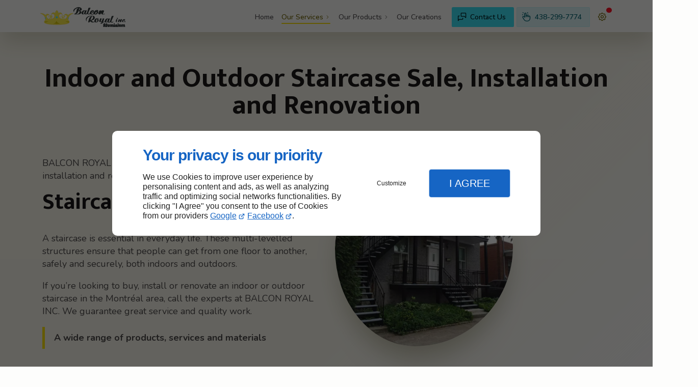

--- FILE ---
content_type: text/html; charset=utf-8
request_url: https://www.balconroyal.ca/en-ca/indoor-outdoor-staircase.php
body_size: 18085
content:
<!DOCTYPE html>
<html data-page-id="PAGE_5LOYLAFKF4" class="no-js no-io" lang="en">
<head><meta charset="utf-8" /><meta name="viewport" content="width=device-width, initial-scale=1.0, viewport-fit=cover" /><title> Sale of Indoor and Outdoor Staircases, Installation of Indoor and Outdoor Staircases, Renovation of Indoor and Outdoor Staircases Montréal, Saint-Léonard, Saint-Michel  | BALCON ROYAL INC</title><link rel="preconnect" href="https://fonts.googleapis.com" /><link rel="preconnect" href="https://fonts.gstatic.com" crossorigin /><script>var darkMediaQuery=window.matchMedia('(prefers-color-scheme: dark)');var hightContrastMediaQuery=window.matchMedia('(prefers-contrast: more)');if(darkMediaQuery.media!=='not all'){if(!window.defaultTheme){if(darkMediaQuery.matches){window.defaultTheme='dark';}else{window.defaultTheme='light';}}}else{if(!window.defaultTheme){window.defaultTheme='light';}}
window.currentSetTheme=sessionStorage.getItem('theme')||window.defaultTheme;if(currentSetTheme){document.documentElement.dataset.theme=currentSetTheme;document.documentElement.dataset.feedgetTheme=currentSetTheme;}else if(defaultTheme==='dark'){document.documentElement.dataset.theme=defaultTheme;document.documentElement.dataset.feedgetTheme=defaultTheme;sessionStorage.setItem('theme',defaultTheme);window.currentSetTheme=sessionStorage.getItem('theme');}
if(darkMediaQuery.media!=='not all'){try{darkMediaQuery.addEventListener('change',function(e){if(e.matches){document.documentElement.dataset.theme='dark';document.documentElement.dataset.feedgetTheme='dark';sessionStorage.removeItem('theme');}else{document.documentElement.dataset.theme='light';document.documentElement.dataset.feedgetTheme='light';sessionStorage.removeItem('theme');}});}catch(e1){try{darkMediaQuery.addListener(function(e){if(e.matches){document.documentElement.dataset.theme='dark';document.documentElement.dataset.feedgetTheme='dark';sessionStorage.removeItem('theme');}else{document.documentElement.dataset.theme='light';document.documentElement.dataset.feedgetTheme='light';sessionStorage.removeItem('theme');}});}catch(e2){console.error(e2);}}}else{console.log('unsupported auto dark mode')}
window.currentScrollbars=sessionStorage.getItem('scrollbars');if(currentScrollbars){document.documentElement.dataset.scrollbars=currentScrollbars;}else{function hasOverlayScrollbar(){const div=document.createElement("div");div.style.cssText="width:100px;height:100px;overflow:scroll;position:absolute;top:-9999px;";const parent=document.body||document.documentElement;parent.appendChild(div);const isOverlay=div.offsetWidth===div.clientWidth;parent.removeChild(div);return isOverlay;}
if(hasOverlayScrollbar()){document.documentElement.dataset.scrollbars="classic";sessionStorage.setItem("scrollbars","classic");}else{document.documentElement.dataset.scrollbars="normal";sessionStorage.setItem("scrollbars","normal");}}
window.currentContentSize=sessionStorage.getItem('contentsize');if(currentContentSize){document.documentElement.dataset.contentsize=currentContentSize;}else{document.documentElement.dataset.contentsize='default';sessionStorage.setItem('contentsize','default');}
var iO="IntersectionObserver"in window;if(iO){const htmlTag=document.getElementsByTagName("html")[0];htmlTag.classList.remove("no-io");htmlTag.classList.add("io");}
window.reducedMotionQuery=window.matchMedia('(prefers-reduced-motion: reduce)');window.currentMotion=sessionStorage.getItem('reducedMotion');if(currentMotion){document.documentElement.dataset.reducedMotion=currentMotion;}else if(reducedMotionQuery.matches){document.documentElement.dataset.reducedMotion='reduced';sessionStorage.setItem('reducedMotion','reduced');currentMotion=sessionStorage.getItem('reducedMotion');}else{document.documentElement.dataset.reducedMotion='no-preference';sessionStorage.setItem('reducedMotion','no-preference');currentMotion=sessionStorage.getItem('reducedMotion');}
(function(adwordsId,adwordsLabel,codeBouton,vhostId){function callTracking(event){var link=event.currentTarget;try{Apophis.addModule({trackerId:'ga4',id:'ga4_ct'});Apophis.addModule({trackerId:'gaw',id:'gaw_ct',config:{key:adwordsId,label:adwordsLabel}});}catch(e){console.warning("Apophis is not defined !",e);}
console.log('call-tracking');var req=new XMLHttpRequest();req.addEventListener("load",function(){window.location.href=link.href;});req.open("GET","/lnk-ct.json");req.send();event.stopImmediatePropagation();event.preventDefault();return false;}
window.addEventListener('load',function(){var calltrackingLinks=document.querySelectorAll("a[href^=tel]");for(var i=0;i<calltrackingLinks.length;i++){calltrackingLinks[i].addEventListener("click",callTracking);}});window.ApophisConfig=[codeBouton,vhostId]})('962648292','gIFPCLHv-ZUBEOSxg8sD','AGCCND602K','61473');</script><link href="/css/ambiance.min.css?v=1764752247" rel="stylesheet" type="text/css" /><link rel="stylesheet" href="/css/print.min.css?v=1683208173" type="text/css" media="print" /><link href="https://fonts.googleapis.com/css2?family=Mukta:wght@400;500;700&family=Nunito:wght@400;500;700&display=swap" rel="stylesheet" /><meta name="theme-color" content="var(--theme-color)" /><meta name="mobile-web-app-capable" content="yes" /><meta lang="en" name="description" content=" BALCON ROYAL INC. specializes in selling, installing and renovating indoor and outdoor staircases in the Montréal area. Take advantage of our experience! We operate in Montréal and the surrounding areas."  /><meta name="robots" content="index, follow" /><!-- STRUCTURED DATA --> <script type="application/ld+json">{"@context":"https://schema.org","@type":"LocalBusiness","name":"Balcon Royal","legalName":"Balcon Royal Inc","address":{"@type":"PostalAddress","streetAddress":"8888 Rue du Champ d'Eau","addressLocality":"Saint-Léonard","postalCode":"H1P 2Y8","addressCountry":"CA"},"telephone":"+1438-299-7774","email":"contact@balconroyal.ca","url":"https://www.balconroyal.ca","logo":"https://www.balconroyal.ca/logo.svg","sameAs":["https://www.facebook.com/balconroyal/","https://www.google.com/maps/place/Balcon+Royal+Inc/@45.605713,-73.592565,15z/data=!4m6!3m5!1s0x4cc91e520edad427:0x357ea212c32ed144!8m2!3d45.6055748!4d-73.5922776!16s%2Fg%2F1v1skvn1"],"priceRange":"$$"}</script><noscript><link rel="stylesheet" href="/css/print.min.css?v=1683208173" type="text/css" media="print" /></noscript><link href="/favicon-120x120.png" sizes="120x120" rel="apple-touch-icon" /><link href="/favicon-152x152.png" sizes="152x152" rel="apple-touch-icon" /><link href="/favicon-16x16.png" sizes="16x16" rel="icon" /><link href="/favicon-180x180.png" sizes="180x180" rel="apple-touch-icon" /><link href="/favicon-192x192.png" sizes="192x192" rel="icon" /><link href="/favicon-32x32.png" sizes="32x32" rel="icon" /><link href="/favicon-512x512.png" sizes="512x512" rel="icon" /><link href="/favicon-60x60.png" sizes="60x60" rel="apple-touch-icon" /><link href="/favicon-76x76.png" sizes="76x76" rel="apple-touch-icon" /><link href="/favicon-96x96.png" sizes="96x96" rel="icon" /><link href="/favicon.ico" rel="shortcut icon" /></head>
<body class="layout-content-top" id="PAGE_5LOYLAFKF4">
<a id="skip-to-content-button" href="#page-content" class="button blk-button__link blk-button--a11y" aria-label="Skip to content">
<span class="txt blk-button__label">
<span>Skip to content</span>
</span>
</a>
<a id="jump-to-contact-details-button" href="#contactSheetTrigger" class="button blk-button__link blk-button--a11y" aria-label="Jump to contact details">
<span class="txt blk-button__label">
<span>Jump to contact details</span>
</span>
</a>
<a id="jump-to-display-settings-button" href="#configSheetTrigger" class="button blk-button__link blk-button--a11y" aria-label="Jump to display settings">
<span class="txt blk-button__label">
<span>Jump to display settings</span>
</span>
</a>
<!-- ==================================
Header
=================================== -->
<input id="publicPath" value="" hidden /><header class="header container-grid sticky-top dzone-header">
<div class="header__preadd broad">
</div>
<div class="header__body broad">
<div class="blk-brand tiny" aria-label="Logo Balcon Royal">
<a href="/en-ca/" class="blk-brand__link" aria-label="Balcon Royal Marco SPINATO">
<span class="blk-brand__logo"><svg xmlns="http://www.w3.org/2000/svg" viewBox="0 0 1401.58 330.74" aria-label="Balcon Royal Inc" role="img"><defs><style>.cls-1,.cls-2{fill:#fcec48;}.cls-3{fill:#4be4f8;}.cls-4{fill:#d9ca08;}.cls-2{stroke:#dcb023;stroke-miterlimit:10;stroke-width:2px;}</style></defs><path d="m618.05.74c-16,2.9-36.7,12.1-50.5,22.5-16.6,12.4-24.2,26.8-21.8,41.4.8,5.5,6.5,18.8,7.5,17.8.3-.3.1-1.4-.4-2.4s-1.2-3.6-1.6-5.8c-.6-3.5-.2-3.1,2.9,3.4,1.9,4.1,3.8,7.2,4.1,6.8.3-.3,0-1.6-.7-2.9-.7-1.2-1.3-5.5-1.3-9.4,0-6.2.4-8.1,3.6-14.5,8.5-17.1,26.9-33,45.8-39.5,6.8-2.4,22.8-5,25.3-4.1.6.2-5.4,3.7-13.5,7.7l-14.6,7.4-1.7,9.5c-.9,5.3-3.4,17-5.6,26.1-4.5,18.9-8.7,28.5-15.4,35.5-4.3,4.4-15.1,10.5-18.7,10.5-2.2,0-3,1.4-2.3,4.3,1.2,4.6,7.5,5.8,32.5,6.4,26,.7,37.1-.3,54-4.8,17.5-4.6,25.1-10.6,30-23.5,3.7-10,2.1-17.9-4.4-22.9-2.1-1.6-7.6-4.3-12.4-6.1-4.7-1.8-8.8-3.7-9-4.2-.1-.5,3.3-1.2,7.6-1.5,8.8-.6,16-3.2,20.5-7.5,3.7-3.5,6.1-11.9,5.2-18-2.2-14.7-10.6-22.5-32.1-29.8-8.8-2.9-23.8-4-33-2.4h0Zm34,21.2c1.2,3.4-1.2,13.5-5,21.3-2.6,5.3-9.2,12.5-11.4,12.5-.6,0-1,1.9-1,4.2,0,3.9.3,4.5,3.7,6.3,8.3,4.5,10.6,13.9,5.9,24.1-3.8,8.2-13.2,17.5-21.8,21.5-7.2,3.3-7.6,3.4-20.5,3.4-9.2,0-13.6-.4-14.5-1.3s-.8-1.2.8-1.2c6.9,0,23.1-12.3,30.4-22.9,10.5-15.7,19.1-40.5,21.6-62.9.8-7,2-8.3,7.4-7.9,2.7.1,3.7.7,4.4,2.9h0Z" /><path d="m804.05,10.94l-10,1-4.1,12.6c-2.3,7-8.5,26.1-13.8,42.4-8.1,25.2-10.2,30.6-13.6,35-3.6,5-13.9,13.8-16,13.8-4,0,3.8-25.2,16-51.4,2.2-4.9,4.1-9.1,4.1-9.3,0-.3-1.3-.2-3,.2-2.5.5-2.9.4-2.4-1,.7-1.7.9-1.7-15.1.9-6.2,1.1-7.7,1-13-.7-8.5-2.7-19.3-2-26.9,1.7-13.6,6.6-26.6,28.6-26.6,44.9,0,8,4.3,13.7,13.5,17.8,7.9,3.5,15.7,3.1,24.6-1.3l7.1-3.5,5.7,2.8c8.8,4.4,16.7,6.1,22.9,4.9,5.2-.9,11.5-3.7,16.2-7.1,2.5-1.8,2.6-1.8,10.9,2.3,13.6,6.7,24.8,6.2,36.1-1.5l3.5-2.4,3,2.3c5.3,4,17.4,7.4,26.3,7.4,10.1,0,23.9-2.4,31.4-5.4,3.6-1.5,6.1-2,6.4-1.4,1,1.6,11.2,5.8,16.5,6.8,13.3,2.5,32.5-6.7,40.6-19.5,1.87-3,4.77-4.5,8.7-4.5,5.6,0,5.8.1,5.1,2.2-.4,1.3-1,4.1-1.2,6.4-.4,3.3,0,4.6,2.1,7.1,3.9,4.6,12.5,7.5,21.6,7.1l7.4-.3,7.2-12.3c4-6.8,7.5-12.6,7.8-12.9s.3,1-.1,3c-.7,4.4,2,12.7,5,15.5,1.2,1.2,4.9,3.3,8.2,4.9,5.3,2.4,7.2,2.7,16,2.7,15.7,0,31.5-5.3,31.5-10.5,0-2.1-2-2.5-3.8-.7-.9.9-1.2.7-1.2-1,0-2.7-1.4-2.8-4.8-.3-5.6,3.9-11.2,6.1-15.6,6.1-3.7,0-4.8-.4-6.2-2.5-2.3-3.5-1.3-6.7,8.1-25.5s10.2-21.4,8.1-26.4c-1.8-4.4-8.1-7.5-17.2-8.5s-11.9.1-19.5,7.9l-6.8,6.8,1.5-4c1.9-5.4,1.8-5.8-1.1-5.8-1.4,0-2.5-.5-2.5-1.2,0-.8-3.9-.9-14.7-.4-8.1.4-14.8.8-14.9.9s-2.6,7.6-5.6,16.7l-5.5,16.5-6.4.3-6.5.3,2.4-9.3c2.9-11.3,2.7-22.3-.5-26.6-3.9-5.4-19.9-10.2-24.3-7.3-1.3.9-1.3,1.4.4,4.1,2.1,3.6,1.4,5-1.5,3.2-2.7-1.7-12.5-1.8-17.5-.2-6.2,2-8.9,4.5-17,15.2-8.9,11.7-12.1,18.1-13,26.3-.3,3.3-1.2,7-2,8.2-2.5,4-18.9,10.3-27.1,10.3-7.1,0-8.7-10.5-3.9-25.3,5.8-17.6,13-26.7,22.9-29.1,2.4-.6,2.7-.4,2.7,2,0,2.8-3.7,6.8-13.8,15.2-8.8,7.3-8.1,10.9,3,14.6,5.4,1.9,5.6,1.9,9.4,0,4.9-2.4,7.9-6.8,10.6-15.8,3.9-12.5,2.4-22.6-3.2-22.6-.9,0-2.2-.6-2.8-1.3-.9-.8-4.5-1.2-10.5-1.2-8.2,0-9.9.3-15.7,3.1-8.4,4-14.6,9.2-21.5,17.9-6.3,8-9.3,15-10.2,23.9-.8,8-1.5,9.1-7.2,12.1-5.2,2.6-17.6,5.3-18.8,4.1-1.5-1.5-.4-12.1,2-20.1,3.8-12.8,12.2-32.3,24.7-57.3l11.7-23.2h-2.9c-1.7,0-2.7-.4-2.3-1,.7-1.2-4.7-1.1-19.1.2Zm-72.8,51.4c.5,1.8-1.4,9.5-5.7,24.1l-6.3,21.5-5.5,3.9c-3.9,2.8-5.8,3.6-6.5,2.9-.6-.6-1-4.3-1-8.3.2-13.9,10.7-39.2,18.4-44.5,4.3-2.9,5.8-2.8,6.6.4Zm202.2,11.4c0,6.7-.1,7-.8,3-.4-2.5-1-7.4-1.3-11-.5-6.3-.5-6.4.8-3,.7,1.9,1.3,6.9,1.3,11Zm-10,10.6c.9.3,2.6,1,3.7,1.4,1.1.5,2.6,1,3.3,1.2,1.8.5-7.1,13.8-14.1,21.3-8.4,8.8-12.9,7.2-11.3-4.2.6-4.7,5.9-16.2,12.4-26.7l3.7-6.1.3,6.3c.2,4.9.7,6.4,2,6.8h0Zm-201.8,26.9c0,1.2-8.5,6.5-10.4,6.5-1.4,0-.1-1.2,3.9-3.4,6.7-3.9,6.5-3.8,6.5-3.1Z" /><path class="cls-2" d="m262.85,59.54c-10.5,10.6-16.7,24.5-16,35.6l.3,5.3-6.3-3.3c-9.5-5.1-16.1-6.7-25.5-6.2-5.9.2-9.5.9-12.8,2.6-6,2.9-14,11.1-17.8,18.1-3.8,7.3-7.1,15.7-6.4,16.5.3.3,3-2,6.1-5,7.1-7.3,14.5-10.8,21.2-10.2,10.4,1,24.7,11.3,26.9,19.3,1.4,5,1.4,16.5.1,23.6-2.4,12.7-12.4,26-25.4,33.8-10.3,6.2-36.7,10.9-54.1,9.8-16.5-1.1-26.6-5.6-35.9-15.9-7.9-8.7-12.6-18.4-12.6-25.9,0-10,4.9-18.1,13.2-21.9,5.2-2.4,15.9-2.6,23.5-.7,6,1.6,6.6,1,5.3-4.6-1.8-8-9.3-13.5-21.5-15.8-7.6-1.4-13.6-.7-20.8,2.5-8,3.5-12.3,7.1-14.8,12.3l-2.2,4.5-3.6-3.5c-12.4-11.7-29.5-20.8-48.6-25.7-9.3-2.4-28.8-3.7-32.5-2.2-2.5,1-2.4,1.1,2,2.8,9.7,4,24.9,11.8,33,17.2,9.4,6.2,21.3,17.1,26.4,24.1,4.5,6.1,10.2,17.5,11.6,23.3l1.2,4.7,4.7-.6c4.5-.5,4.9-.3,7,2.5,3,4.2,3.8,11.4,1.7,14.7-1.2,1.9-2.5,2.5-5.1,2.5h-3.4l.6,8.4c.9,13.3.3,15-8.7,23.6-7.1,6.9-7.9,8-9,13.3-1.4,6.9-.5,15.3,2.1,19.6,9.1,15.1,55.4,26.7,127.4,32,58.9,4.4,104.3,4.3,161-.4,68.7-5.7,111.5-16.8,121.2-31.3,3.8-5.7,4.2-18.6.8-25.3-.8-1.4-4.3-5.1-7.9-8.3-5.1-4.4-6.8-6.7-7.7-9.9-1.4-5.4-.6-19.7,1.3-20.8.9-.6.5-.9-1.4-.9-1.5,0-3.4-.7-4.2-1.6-3.4-3.3-.9-15.1,3.6-17.5,1.1-.6,3.3-.9,4.9-.7,1.9.3,2.6.1,2-.5-1-1,1.3-8.7,4.9-15.7,10.4-20.7,34.2-39.6,66-52.4,3.9-1.5,4.2-1.9,2.5-2.6-3.1-1.3-14.1-1.1-24.5.5-20.8,3.1-42.7,13.6-57,27.1l-3.6,3.4-2.1-4.4c-2.5-5.1-6.5-8.4-14.5-12.1-10.1-4.6-21.6-4.3-32.5,1.1-6.3,3.1-9.4,7.1-10.1,13.1l-.5,4.6,4.4-.9c2.4-.5,8.5-.9,13.5-.9,8.4,0,9.4.2,14,3,6.6,4.1,10.9,12.2,10.7,20.2-.3,11.4-13.2,30.2-24.7,36-14.7,7.5-37.2,8.1-63,1.9-11.4-2.8-18.4-6.7-27.1-15.3-10.2-10.1-14.5-21-14.5-37.3,0-8.8,1.5-13.4,5.7-18.1,4.7-5.2,18.1-11.9,23.7-11.9,6,0,14,4.2,20,10.5,2.9,3,5.6,5.2,5.9,4.9,1.9-1.9-8.3-21.3-14.4-27.4-6.9-6.9-12.7-9.4-22.6-9.8-9.4-.5-16,1.1-25.5,6.2l-6.3,3.3-.1-8.1c-.1-9.6-2.4-16-8.9-25.2-5.2-7.3-13-14.4-15.7-14.4-1,0-4.9,3.1-8.6,6.8h0Zm15.7,95.7c5.9,3,9.1,8.4,9.1,15.3,0,8.6-7.9,16.2-16.8,16.2-4.3-.1-10.7-3.5-13.3-7.1-3.5-5-3.9-14.2-.7-18.9,1.3-1.9,3.9-4.5,5.8-5.8,3-2,4.3-2.3,8.4-1.7,2.7.3,6.1,1.2,7.5,2Z" /><path class="cls-1" d="m168.05,136.14c-12.7,2.9-26.4,11.9-30.3,19.9-2.6,5.3-2.6,9-.2,14.3,2.5,5.5,4.1,6.5,3.4,2.1-1.7-10.5,13.3-25.8,28-28.6,5.7-1,5.4-.2-1.1,2.8-4.7,2.2-5,2.6-5.7,7-1.1,7.6-4.5,20.2-6.6,24.2-2,4-6.8,8.2-10.6,9.4-1.3.3-2.3,1.1-2.3,1.7s1,2,2.3,3c2,1.9,3.3,2,18.2,1.5,25-.7,32.3-4.2,34.9-16.3.6-2.5.2-3.8-2.1-6.4-1.5-1.8-4.1-4.1-5.8-5.1l-3-1.9h2.8c3.6,0,8.3-2.4,9.7-4.9,1.4-2.8,1.2-8.7-.4-11.9-4.7-9-18.2-13.7-31.2-10.8h0Zm18.6,10.3c0,4.4-5.6,15.3-7.8,15.3-.4,0-.1-3.6.8-8,1.4-7.7,1.6-8,4.3-8,1.5,0,2.7.3,2.7.7Zm-5.3,21.7c4,3.5,2.6,10.1-3.4,15.8-4,3.8-9.4,5.8-15.5,5.8l-5.3-.1,3.6-1.9c2.1-1.1,5.3-3.9,7.3-6.2,3.5-4,8.6-13.4,8.6-15.8,0-1.2,1.3-.6,4.7,2.4h0Z" /><path class="cls-1" d="m366.95,137.84c-12.6,2.1-24.7,9.9-29.4,19-3.4,6.8-2.1,20.8,2.4,25.3,1.1,1.1,1.3,0,1.3-6.8s.4-8.8,2.9-13.4c5.3-9.8,16-17.7,27.3-20.1,7.6-1.6,9.3-1.3,5.2.9-4.9,2.6-10.4,8.6-13.3,14.5-1.4,2.7-4.1,11.2-6,18.9-4,15.6-3.8,16.6,2.8,16.6,4.1,0,9.5-4.4,9.5-7.8s1.1-3.1,5.7,1.9c5.4,5.8,9.5,7.3,18.2,6.7,6.9-.5,18.1-4.5,13.1-4.7-2-.1-2.2-.3-1-1.1,1-.7-.5-1-5.3-1-6.9,0-10.3-1.1-15.9-5.3-1.6-1.2-2.8-2.6-2.8-3.2s3.3-2.1,7.3-3.3c10.2-2.9,17.1-9,18.6-16.3.8-3.5.8-6.3.1-8.8-1.2-4.5-7.4-10.8-12.1-12.1-4-1.2-21.3-1.1-28.6.1h0Zm26,6.1c3.9,4.7.3,16.3-7.2,23.1-3.6,3.3-11.4,6.7-12.6,5.5-.3-.2,2.2-6.8,5.5-14.6,6-14.1,6.9-16.9,5-15.7-.5.3-1,.1-1-.6,0-2.1,8.3-.3,10.3,2.3h0Z" /><path d="m827.65,143.44c-9.4.9-24.3,3.7-31.2,5.9-14.2,4.5-32.8,19.2-40.1,31.6-7.4,12.8-7.5,33.3-.2,47.8,2.7,5.3,4.1,6.5,3.2,2.7-.6-2.3-.7-2.4,3.1,3,.8,1.07,1.03.83.7-.7-.3-1.4-.8-6.3-1.1-11-1.4-18.7,4.1-33.3,17.9-47.7,18.1-18.9,35.3-25.8,64.2-25.8,16.6,0,17.7.3,22.2,6.2,3.9,5.1,4.4,14.2,1.2,24.8-4.1,13.9-12.9,24.4-25.3,30.5-5.5,2.7-17.5,6.4-18.3,5.7-.1-.2,5.8-14.6,13.2-32.2,7.4-17.5,13.5-32,13.5-32.3,0-.2-1.1-.1-2.5.2-1.9.5-2.3.3-1.9-.9,1-2.4-1.7-1.8-9.7,2.2-5.6,2.7-9.5,5.8-15.9,12.2-9.4,9.5-13.9,16.4-17.6,26.9-2.1,6-15.4,56.4-15.4,58.4,0,.5.9.8,2,.8s2,.5,2,1.1c0,.7,2.6,1,7.8.8,6.3-.3,8.6-.9,11.4-2.8,4.8-3.3,7.6-7.8,9-14.3l1.2-5.6,2.6,4.1c4.1,6.4,11.4,12.5,19.7,16.5,6.4,3,9,3.6,15.9,4,9,.5,19.5-1.4,30.1-5.3l6.2-2.4,5.8,3.2c5.6,3.1,6.2,3.2,17.8,3.2,10.4,0,12.5-.3,16-2.2,4.8-2.5,12.5-9.9,16.7-16.1l3.1-4.4,5.1.6c2.8.3,6.6.6,8.4.6,3,0,3.2.2,3.2,3.3,0,4.4,2.2,7.3,7.5,9.7,6.4,2.9,12.4,3.5,22.6,2,4.9-.7,9.2-1,9.5-.7s-1.3,4.2-3.7,8.6c-3.6,6.6-5,8.3-8.2,9.7-2.1,1-4.9,3-6.2,4.6-2.5,3-4.3,2.2-2.6-1.1,1-1.9,8.6-6.1,10.9-6.1.7,0,1.2-.5,1.2-1,0-1.5-1.7-1.2-6.8,1.4-5.6,2.8-8.5,5.8-8,8.2,1,5.3,15.1,7.1,25.5,3.3,7-2.7,14.3-9.6,16.7-16.1l1.8-4.6,8.1-.4c6-.4,10.3-1.3,16.1-3.6l7.9-3.1,1.9,2.4c1,1.3,4.8,3.8,8.3,5.6,5.8,2.8,7.2,3.1,12.5,2.6,4.1-.3,8.2-1.6,13.1-4.1,7-3.6,7.1-3.6,9.7-1.8,13,8.9,26.8,9.2,39,.7l5.1-3.5,7.4,4c12.2,6.6,21.1,7,32.2,1.5,8.1-4.1,10.4-6.4,9.8-10.3-.5-3.2-.6-3.2-2.4-1.6s-1.9,1.6-1.9-1.1v-2.9l-2.7,2.6c-1.6,1.4-4.2,3.3-5.8,4.1-3.7,1.9-18.5,5-19.4,4.1-1.4-1.4-.1-13.5,2.4-21.4,4.2-13.3,13.9-35.6,25.6-58.8,10.5-20.5,10.7-21.2,8.3-21.2-1.6,0-2.3-.4-1.8-1.1.5-.9-.6-1-4.2-.6-2.7.4-9,.9-14.1,1.3-5,.4-9.6,1-10.2,1.3-.6.4-6.7,18.2-13.6,39.7-13.1,40.6-15.4,46.6-21.1,53.2-2.9,3.5-13.2,11.2-14.8,11.2-.3,0-.6-1.9-.6-4.3,0-5.4,6.1-23.5,14-41.2,3.4-7.7,6.4-14.5,6.6-15.1.3-.7-.4-1-2.1-.7-1.9.4-2.4.2-2-.9.5-1.3-1-1.2-10.7.3-10.7,1.8-11.6,1.8-16.3.1-3.1-1-8.1-1.7-13-1.7-6.6,0-9,.5-13.7,2.7-13.2,6.2-25.8,24.9-27.5,40.8l-.6,5.8-6.8,3.2c-6.7,3.1-18.3,5.9-19.5,4.7-.3-.3,3.7-12.6,9-27.3,5.3-14.6,9.6-27,9.6-27.5s-.9-.9-2-.9-2-.5-2-1c0-.6-4.3-1-11-1h-10.9l-1.1,4.2c-6.5,24.7-14.8,42.2-22.3,46.9-1.8,1.1-4.5,1.8-6.2,1.7-2.8-.3-3-.6-2.9-4.3,0-2.4,3-11.8,7.7-24.1,4.2-11,7.7-20.6,7.7-21.2,0-.7-.9-1.2-2-1.2s-2-.5-2-1c0-.6-4.5-1-11.5-1-6.3,0-11.5.2-11.5.4,0,.3-2.2,8.9-5,19.1-2.7,10.2-5,18.8-5,19.1,0,.2-3.5.4-7.7.4h-7.8l-.2-17.9c-.1-11.4-.6-18.7-1.3-20.1-1.2-2.3-10.2-7-13.4-7-1.5,0-1.7.5-1.3,3.2,1.4,7.9,1.9,17.1,1.2,21.5l-.8,4.8-1.7-9.1c-1-5-2.4-10.1-3.2-11.4-1.4-2.4-9.7-7-12.6-7-7.5,0-25,16.1-31.1,28.5-3.9,8-5.2,18.5-3.1,25,1.5,4.5.9,5.1-6.7,6.1-12,1.5-24.5-3.5-35-13.9-5.5-5.3-7.1-9.7-3.5-9.7,4.2,0,18.3-4.4,26-8.1,6.1-2.9,10.1-5.8,14.7-10.4,5.6-5.5,6.7-7.3,8.6-13.5,2.7-9.1,2.4-21.3-.8-27.5-4.1-7.8-13.1-13.9-25-17-5.3-1.4-30.5-1.9-41.3-.8h0Zm104.8,57c.6,2.7,1.3,7.4,1.7,10.5.6,4.8,1.1,5.8,2.6,5.8,1.1,0,1.9.4,1.9,1,0,.5.7,1,1.5,1,1.8,0,1.3,2.7-2.1,11.2-4.5,11.4-12.2,19.3-18.1,18.6l-2.8-.3.2-7.9c.6-16.4,5-36.5,9.4-42,3-3.8,4.6-3.2,5.7,2.1h0Zm181-.9c.2,1.2-2.5,11.7-5.9,23.4l-6.3,21.1-6,4.4-6.1,4.5-1.3-3.3c-2.5-6.2,1-22.1,8.2-37.4,5.2-11,9.5-15.7,14-15.3,2.3.2,3.2.8,3.4,2.6h0Zm-12.8,49.7c0,1-8.1,5.8-8.7,5.1-.3-.3-.4-.7-.2-.9,1.3-.8,8.4-4.6,8.7-4.7.1,0,.2.2.2.5Zm-102.4,20.1c-1.5,1.4-3.1,2.2-3.5,1.9-.7-.7,3.9-4.5,5.4-4.4.6,0-.3,1.1-1.9,2.5Z" /><path d="m1263.65,179.04c-3.2,1.6-4.7,5.8-3.4,9.4,1.2,3.5,8.8,7.6,12.4,6.8,4.7-1.1,7.2-6.2,5.4-11-.6-1.4-9.2-6.5-11.1-6.5-.4,0-1.9.6-3.3,1.3Z" /><path d="m1326.65,200.44c-2,.3-3.5,2.3-7.4,9.3-4.5,8.3-5.2,9-9.4,10.5-2.5.8-4.7,1.3-5,1.1-.2-.3.9-4.6,2.6-9.5l3.1-9.1h-2.5c-1.4,0-2.2-.4-1.9-1,.4-.6-1.8-1-5.8-1h-6.4l-9.2,22.3c-5,12.3-9.1,22.7-9.1,23,0,.4.9.7,1.9.7,1.1,0,2.1.4,2.3,1,.2.5,3.6,1.1,7.7,1.2l7.4.3,2.9-8.7c2.9-8.6,3-8.7,7.4-10.2,2.4-.8,4.4-1.4,4.4-1.2,0,.1-.4,2.7-1,5.7-.5,3-.6,6.7-.2,8.4.9,3.1,5.3,6.3,8.9,6.4,3.9.2,12.3-2,12-3.1-.1-.6,1.7-1.7,4.1-2.5s4.1-1.7,3.9-1.9c-.2-.3-1.6,0-3.1.6-6.9,2.6-6.9,1,0-11.2,9.9-17.5,11.9-23,9.6-26.4-.4-.6-2.6-2.1-4.9-3.3-4-2-6.6-2.3-12.3-1.4h0Z" /><path d="m1247.25,217.54c-3.1,9.2-5.6,18.1-5.6,19.8,0,6.4,8.5,12.4,17.4,12.4,5.5,0,6.5-1.1,2.5-2.9-5-2.2-4.8-4.6,2.5-24,3.6-9.8,6.6-18.3,6.6-18.9,0-.7-.9-1.2-2-1.2s-2-.5-2-1c0-.6-3-1-6.9-1h-6.9l-5.6,16.8Z" /><path d="m1375.75,201.74c-12.7,1.9-18.6,6.5-25.9,20.7-5,9.6-6.2,16.1-3.8,19.8,4.7,7.1,20.4,9.3,30.6,4.2,3-1.5,4.6-2.5,3.5-2.1-1.1.3-3.6.8-5.5,1l-3.5.5,3.5-2.1c1.9-1.2,2.6-1.8,1.5-1.4-1.1.3-4.2.9-6.9,1.2l-4.9.5.5-7c.7-9.7,5.3-18.9,12.2-24.4,2.8-2.2,5.2-3.6,5.4-3,.5,1.6-2.8,7.3-6.7,11.5l-3.6,3.8,3.2-.4c2.7-.4,3-.2,2.1.9-.9,1.2,0,1.3,5.8.7,3.8-.4,7.5-1.1,8.2-1.7.7-.5,2.2-4.1,3.3-7.9,2.6-8.4,1.9-10.7-4-13.8-4.2-2.1-6.2-2.2-15-1h0Z" /><path d="m1384.85,235.04c-2.7,2.8-2.9,7.8-.4,9.9,2.5,2.3,7.8,4.8,10,4.8,6.2,0,9.6-8.6,5-12.6-6-5-11.2-5.8-14.6-2.1h0Z" /><path d="m1335.35,245.44c-2.7.8-4.6,1.7-4.3,2,.5.5,10.6-2.6,10.6-3.3,0-.6-.8-.4-6.3,1.3h0Z" /><path d="m1211.55,270.64c-3.2,3.3-3.6,5.8-1.4,10,3,5.9,12,5.9,15.1-.1,4.6-8.9-6.5-17-13.7-9.9Zm63.5-.5c-7.3,6.2.3,17.9,9.2,14.1,5.9-2.4,7.1-9,2.5-13.6-3.7-3.6-7.9-3.8-11.7-.5Zm-227,1.5c-2.3,1-5.3,3.4-6.7,5.2-4.6,6.2-5.7,12.4-5.7,33.6v19.3h20v-6.4c0-6,.1-6.4,2.5-6.8,2.5-.5,2.5-.4,2.5,6.3v6.9h19.2l-.4-20.8c-.6-23-1.5-27.2-7.1-33.1-1.8-1.8-4.6-4-6.4-4.7-4.5-2-13-1.7-17.9.5Zm11.6,19c.5,1.1,1,3.5,1,5.4,0,3.1-.2,3.4-2.5,2.9-2.2-.4-2.5-.9-2.5-4.6,0-5.8,1.9-7.5,4-3.7h0Zm24,9.6v29.5h17v-59h-17v29.5Zm71.3-12.5c-7.5,3.9-8.3,6.2-8.3,25.4v16.6h16v-10.8c0-12.6.6-15.2,3.1-15.2,1.8,0,1.9.9,1.9,13v13h17v-12.5c0-10.6.3-12.7,1.6-13.2,2.7-1,3.4,1.7,3.4,13.9v11.8h16v-16.8c0-15-.2-17-2-20-4.7-7.7-17.6-9.2-26.1-3.1-1.3,1-2.2.7-4.6-1-4.4-3.3-12.7-3.8-18-1.1Zm88-.9c-1.8.5-4.8,2.5-6.8,4.4-4.9,5-6.5,11.3-6.5,26.2v12.3h18v-12.6c0-9.6.3-12.5,1.3-12.2.8.3,1.3,4,1.5,12.6l.3,12.2h18.1l-.4-14.8c-.3-13.9-.4-14.9-3-19.4-1.5-2.5-4.3-5.6-6.2-6.8-4-2.4-11.7-3.4-16.3-1.9h0Zm102.3-.1c-1.6.5-4,1.9-5.4,3.2-4.5,4.2-5.2,7.5-5.2,24.3v15.5h17v-13c0-12.1.1-13,1.9-13,2.5,0,3.1,2.6,3.1,15.2v10.8h16v-11.8c0-12.2.7-14.9,3.4-13.9,1.3.5,1.6,2.6,1.6,13.2v12.5h17.2l-.4-16.9c-.3-19.4-.9-20.8-8.8-24.9-5.7-2.8-10.5-2.8-16.3.2l-4.7,2.3-4.7-2.3c-4.8-2.5-9.6-2.9-14.7-1.4h0Zm-240.6,13.3c0,14.9,1.2,20.2,5.8,25.1,3.5,3.7,8.1,5.6,13.7,5.6,13.9,0,19.5-9.1,19.5-31.7v-12.4l-8.7.3-8.8.3-.3,12.2c-.2,9.9-.5,12.3-1.7,12.3s-1.5-2.4-1.7-12.3l-.3-12.2-8.7-.3-8.8-.3v13.4Zm104,8.2v21.5h18l-.2-21.3-.3-21.2-8.7-.3-8.8-.3v21.6h0Zm63.7-20.8c-.4.3-.7,10-.7,21.5v20.8h18v-43h-8.3c-4.6,0-8.7.3-9,.7Zm20.3,11c.1,13.6,1.1,19.3,4.6,24.5,6.1,9.4,20.8,10.5,28.6,2.2,4.6-4.9,5.8-10.2,5.8-25v-13.4h-16.9l-.3,12.2c-.3,10.1-.6,12.3-1.8,12.3s-1.5-2.2-1.8-12.3l-.3-12.2h-17.9v11.7Z" /><circle class="cls-3" cx="270.96" cy="169.49" r="16.69" /><path class="cls-3" d="m76.85,174.64s-5.36,12.76,4.9,19.1c0,0,7.44.74,8.5-2.5,0,0,3.66-7.28-1.7-14.7,0,0-1.3-4.84-11.7-1.9h0Zm390.95-.65s2.48,13.47-4.49,20.17c0,0-9.23-.12-7.56-8.77,0,0,1.11-8.65,5.11-10.75,0,0,4.38-1.12,6.95-.65h-.01Z" /><path class="cls-4" d="m267.94,222.24s-7.66,49.82-59.93,49.82c0,0,62.48,15.89,125.9,0,0,0-58.3,2.96-65.97-49.82Zm143.75,13.37s43.25,22.93,55.22,19.36c0,0,9.29-.6,3.18-19.36l-2.69,3.57-55.71-3.57Zm-275.76,0s-43.25,22.93-55.22,19.36c0,0-9.29-.6-3.18-19.36l2.69,3.57,55.71-3.57Z" /></svg></span>
</a>
</div>
<div class="header__body--nav xl:show">
<nav class="blk-nav blk-nav--horizontal blk-nav--main">
<ul>
<li><a href="/en-ca/" target="_self" class=" home-link">Home</a></li>
<li class="has-dropdown">
<a href="#" target="_self" class="active">Our Services</a>
<ul class="dropdown">
<li><a href="/en-ca/balcony.php" target="_self" class=" ">Balcony</a></li>
<li><a href="/en-ca/railing.php" target="_self" class=" ">Railing</a></li>
<li><a href="/en-ca/awning.php" target="_self" class=" ">Awning</a></li>
<li><a href="/en-ca/indoor-outdoor-staircase.php" target="_self" class="  active">Indoor and Outdoor Staircase</a></li>
<li><a href="/en-ca/decorative-fencing.php" target="_self" class=" ">Decorative Fencing</a></li>
</ul>
</li>
<li class="has-dropdown">
<a href="/en-ca/our-products.php" target="_self" class=" ">Our Products</a>
<ul class="dropdown">
<li><a href="our-products.php#row_SECTION_4WW8IXJVX0" target="_self" class="">Aluminium Balconies</a></li>
<li><a href="our-products.php#row_SECTION_64FRD7GB4Y" target="_self" class="">Fiberglass steps and balcony</a></li>
<li><a href="our-products.php#row_SECTION_7NYA8QOYKL" target="_self" class="">Aluminum staircases and towers</a></li>
<li><a href="our-products.php#row_SECTION_D2B4EYR1VU" target="_self" class="">Glass Railings</a></li>
<li><a href="our-products.php#row_SECTION_RAONTCU6P9" target="_self" class="">Polycarbonate awnings</a></li>
</ul>
</li>
<li><a href="/en-ca/our-creations.php" target="_self" class=" ">Our Creations</a></li>
</ul>
</nav>
</div>
<div class="header__body--actions mobile-actions buttons-group">
<div class="blk-button blk-button--text xl:hide">
<button type="button" id="navSheetTrigger" class="button blk-button__link tab-mobile-bottom-toggle" aria-label="Open navigation menu" aria-controls="navSheet" aria-expanded="false">
<span class="ico blk-button__icon" aria-hidden="true"><svg aria-hidden="true" focusable="false" xmlns="http://www.w3.org/2000/svg" class="icon icon-tabler icon-tabler-menu-2" width="24" height="24" viewBox="0 0 24 24" stroke-width="1.5" stroke="currentColor" fill="none" stroke-linecap="round" stroke-linejoin="round">
<path stroke="none" d="M0 0h24v24H0z" fill="none" />
<line x1="4" y1="6" x2="20" y2="6" />
<line x1="4" y1="12" x2="20" y2="12" />
<line x1="4" y1="18" x2="20" y2="18" />
</svg>
</span>
<span class="txt blk-button__label"><span>Menu</span></span>
</button>
</div>
<div class="blk-button blk-button--lead-bold">
<button type="button" id="contactSheetTrigger" class="button blk-button__link" aria-expanded="false" aria-label="Open contact information" aria-controls="contactSheet">
<span class="ico blk-button__icon" aria-hidden="true"><svg aria-hidden="true" focusable="false" xmlns="http://www.w3.org/2000/svg" class="icon icon-tabler icon-tabler-messages" width="24" height="24" viewBox="0 0 24 24" stroke-width="1.5" stroke="currentColor" fill="none" stroke-linecap="round" stroke-linejoin="round">
<path stroke="none" d="M0 0h24v24H0z" />
<path d="M21 14l-3 -3h-7a1 1 0 0 1 -1 -1v-6a1 1 0 0 1 1 -1h9a1 1 0 0 1 1 1v10" />
<path d="M14 15v2a1 1 0 0 1 -1 1h-7l-3 3v-10a1 1 0 0 1 1 -1h2" />
</svg>
</span>
<span class="txt blk-button__label">
<span class="lg:show">Contact Us</span>
<span class="lg:hide">Contact</span>
</span>
<span class="txt blk-button__tooltip"><span>Contact details, useful info, social networks…</span></span>
</button>
</div>
<div class="blk-button blk-button--lead">
<a href="tel:+1438-299-7774" class="button blk-button__link">
<span class="ico blk-button__icon" aria-hidden="true"><svg aria-hidden="true" focusable="false" xmlns="http://www.w3.org/2000/svg" class="icon icon-tabler icon-tabler-hand-click" width="24" height="24" viewBox="0 0 24 24" stroke-width="1.5" stroke="currentColor" fill="none" stroke-linecap="round" stroke-linejoin="round">
<path stroke="none" d="M0 0h24v24H0z" fill="none" />
<path d="M8 13v-8.5a1.5 1.5 0 0 1 3 0v7.5" />
<path d="M11 11.5v-2a1.5 1.5 0 0 1 3 0v2.5" />
<path d="M14 10.5a1.5 1.5 0 0 1 3 0v1.5" />
<path d="M17 11.5a1.5 1.5 0 0 1 3 0v4.5a6 6 0 0 1 -6 6h-2h.208a6 6 0 0 1 -5.012 -2.7l-.196 -.3c-.312 -.479 -1.407 -2.388 -3.286 -5.728a1.5 1.5 0 0 1 .536 -2.022a1.867 1.867 0 0 1 2.28 .28l1.47 1.47" />
<path d="M5 3l-1 -1" />
<path d="M4 7h-1" />
<path d="M14 3l1 -1" />
<path d="M15 6h1" />
</svg>
</span>
<span class="txt blk-button__label">
<span class="lg:show">438-299-7774</span>
<span class="lg:hide">438-299-7774</span>
</span>
</a>
</div>
<div class="blk-button blk-button--text blk-button--no-label">
<button type="button" id="configSheetTrigger" class="button blk-button__link" aria-expanded="false" aria-label="Open user settings" aria-controls="configSheet">
<span class="ico blk-button__icon" aria-hidden="true"><svg aria-hidden="true" focusable="false" xmlns="http://www.w3.org/2000/svg" class="icon icon-tabler icon-tabler-settings" width="24" height="24" viewBox="0 0 24 24" stroke-width="1.5" stroke="currentColor" fill="none" stroke-linecap="round" stroke-linejoin="round">
<path stroke="none" d="M0 0h24v24H0z" />
<path d="M10.325 4.317c.426-1.756 2.924-1.756 3.35 0a1.724 1.724 0 0 0 2.573 1.066c1.543-.94 3.31.826 2.37 2.37a1.724 1.724 0 0 0 1.065 2.572c1.756.426 1.756 2.924 0 3.35a1.724 1.724 0 0 0 -1.066 2.573c.94 1.543-.826 3.31-2.37 2.37a1.724 1.724 0 0 0 -2.572 1.065c-.426 1.756-2.924 1.756-3.35 0a1.724 1.724 0 0 0 -2.573 -1.066c-1.543.94-3.31-.826-2.37-2.37a1.724 1.724 0 0 0 -1.065 -2.572c-1.756-.426-1.756-2.924 0-3.35a1.724 1.724 0 0 0 1.066 -2.573c-.94-1.543.826-3.31 2.37-2.37.996.608 2.296.07 2.572-1.065z" />
<circle cx="12" cy="12" r="3" />
</svg>
</span>
<span class="txt blk-button__label"><span>Options</span></span>
<span class="txt blk-button__tooltip"><span>Settings</span></span>
</button>
</div>
</div>
</div>
</header>
<main class="wrapper bg-color-layout" id="page-start">
<div class="layer-background"></div>
<section class="hero container-grid dzone-hero"></section>
<div class="precontent container-grid dzone-precontent"></div>
<section class="content container-grid dzone-content czone" id="page-content"><div class="row sticky-position"><div class="large-12 columns"><div class="blk-title"><h1> Indoor and Outdoor Staircase Sale, Installation and Renovation</h1></div></div></div><div id="row_SECTION_OIPSNT5A6I" class="row grid-content-center-left ">
<div id="col_COLUMN_HEJCB54Q1M" class="large-6 columns col-span-12 lg:col-span-6 ">
<div id="text_BLOCK_OP6RHYNWRL" class="blk-text">
BALCON ROYAL INC. has over 20 years of experience in the sale, installation and renovation of indoor and outdoor staircases.
</div>
<div id="text_BLOCK_5WE3OI41IF" class="blk-text">
<h2><strong>Staircase</strong> specialists</h2>
</div>
<div id="text_BLOCK_9LZ5UKO71U" class="blk-text">
<p>A staircase is essential in everyday life. These multi-levelled structures ensure that people can get from one floor to another, safely and securely, both indoors and outdoors.</p>
<p>If you’re looking to buy, install or renovate an indoor or outdoor staircase in the Montréal area, call the experts at BALCON ROYAL INC. We guarantee great service and quality work.</p>
</div>
<div id="text_BLOCK_XYYHJPYQ73" class="blk-text">
<blockquote>
<p>A wide range of products, services and materials</p>
</blockquote>
</div>
</div><div id="col_COLUMN_K56T0QJMPW" class="large-6 columns col-span-12 lg:col-span-4 ">
<figure id="img_BLOCK_EUYQAB602Y" class="blk-image  blk-image--style-amb  lazy">
<picture>
<source media="(max-width:23em)" srcset="/ressources/images/1jpg_02d8_sm.webp" data-srcset="/ressources/images/1jpg_02d8_sm.webp" type="image/webp" />
<source media="(max-width:64em)" srcset="/ressources/images/1jpg_02d8_md.webp" data-srcset="/ressources/images/1jpg_02d8_md.webp" type="image/webp" />
<source media="(max-width:77em)" srcset="/ressources/images/1jpg_02d8_lg.webp" data-srcset="/ressources/images/1jpg_02d8_lg.webp" type="image/webp" />
<source media="(max-width:105em)" srcset="/ressources/images/1jpg_02d8_xl.webp" data-srcset="/ressources/images/1jpg_02d8_xl.webp" type="image/webp" />
<source media="(max-width: 120em)" srcset="/ressources/images/1jpg_02d8_xxl.webp" data-srcset="/ressources/images/1jpg_02d8_xxl.webp" type="image/webp" />
<source media="(min-width:160em)" srcset="/ressources/images/1jpg_02d8_xxxl.webp" data-srcset="/ressources/images/1jpg_02d8_xxxl.webp" type="image/webp" />
<img src="data:image/svg+xml,%3Csvg%20xmlns%3D%27http%3A%2F%2Fwww.w3.org%2F2000%2Fsvg%27%20viewBox%3D%270%200%20850%20850%27%3E%3C%2Fsvg%3E" data-src="/ressources/images/1jpg_02d8_lg.jpg" alt="Sale of Indoor and Outdoor Staircases, Installation of Indoor and Outdoor Staircases, Renovation of Indoor and Outdoor Staircases Montréal" width="920" height="920" loading="lazy" class="blk-image__image" />
</picture>
</figure>
</div>
</div><div id="row_SECTION_UHP0ST7C64" class="row full-broad bg-surface-2 benefits ">
<div id="col_COLUMN_1ADBSZN1MX" class="large-12 columns ">
<div id="block_BLOCK_W1CZW6ER00" class="blk-html">
<div class="benefits">
<div class="card">
<span class="card-icon pb-tiny"><svg aria-hidden="true" focusable="false" xmlns="http://www.w3.org/2000/svg" width="24" height="24" fill="none" viewBox="0 0 24 24" class="expertise3 icon-outline"><path class="outline" stroke="currentColor" stroke-linecap="round" stroke-linejoin="round" stroke-miterlimit="10" stroke-width="1.5" d="M9.13 10.5V7.2m0 0h5.74m-5.74 0a2.87 2.87 0 0 1-2.87-2.87V1m8.61 6.2v3.3m0-3.3a2.87 2.87 0 0 0 2.87-2.87V1M8.17 12.93h7.65v9.57H8.17v-9.57Zm7.66 3.83h6.7v5.74h-6.7v-5.74ZM1.48 18.67h6.7v3.83h-6.7v-3.83Zm12.43-15.3a1.91 1.91 0 1 1-3.82 0 1.91 1.91 0 0 1 3.82 0Z" /></svg></span>
<span class="card-title">Our Services</span>
<span class="card-content">
<ul>
<li>Sale, installation and renovation of balconies, railings, awnings, indoor and outdoor staircases, decorative fencing, etc.</li>
</ul>
</span>
</div>
<div class="card">
<span class="card-icon pb-tiny"><svg aria-hidden="true" focusable="false" xmlns="http://www.w3.org/2000/svg" width="24" height="24" fill="none" viewBox="0 0 24 24" class="quote2 icon-outline"><path class="outline" stroke="currentColor" stroke-linecap="round" stroke-linejoin="round" stroke-width="1.5" d="M9 5H7a2 2 0 0 0-2 2v12a2 2 0 0 0 2 2h10a2 2 0 0 0 2-2V7a2 2 0 0 0-2-2h-2M9 5a2 2 0 0 0 2 2h2a2 2 0 0 0 2-2M9 5a2 2 0 0 1 2-2h2a2 2 0 0 1 2 2m-6 9 2 2 4-4" /></svg></span>
<span class="card-title">Our Strengths</span>
<span class="card-content">
<ul>
<li>Quality Products</li>
<li>Personalized Service</li>
<li>Professionalism</li>
<li>Extensive Experience</li>
<li>A Wide Variety of Colours</li>
</ul>
</span>
</div>
<div class="card">
<span class="card-icon pb-tiny"><svg aria-hidden="true" focusable="false" xmlns="http://www.w3.org/2000/svg" width="24" height="24" fill="none" viewBox="0 0 24 24" class="location2 icon-outline"><path class="outline" stroke="currentColor" stroke-linecap="round" stroke-linejoin="round" stroke-width="1.5" d="M17.4 17c2.186.608 3.6 1.576 3.6 2.667C21 21.507 16.97 23 12 23s-9-1.492-9-3.333c0-1.09 1.414-2.059 3.6-2.667M19 8c0 4.5-7 10.5-7 10.5S5 12.5 5 8a7 7 0 0 1 14 0Zm-5 0a2 2 0 1 1-4 0 2 2 0 0 1 4 0Z" /></svg></span>
<span class="card-title">Serving...</span>
<span class="card-content">
<ul>
<li>Montréal, Saint-Léonard, Saint-Michel, etc.</li>
</ul>
</span>
</div>
</div>
</div>
</div>
</div><div id="row_SECTION_PZ0T4WA0U9" class="row grid-content-center-left reverse ">
<div id="col_COLUMN_CC7SYSKMBE" class="large-6 columns col-span-12 lg:col-span-6 ">
<div id="text_BLOCK_L12TM23LSE" class="blk-text">
<h2><strong>Trustworthy professionals</strong> serving the Montréal area</h2>
</div>
<div id="text_BLOCK_F0ILOPPALG" class="blk-text">
<p>Specialized in selling, installing and renovating staircases, BALCON ROYAL INC. has you covered. Based in Saint-Léonard, our experience and knowledge are at your service.</p>
<p>From non-slip surfaces for stairs to <a data-link-type="internal" href="/en-ca/decorative-fencing.php" title="Decorative Fencing">decorative railings</a>, BALCON ROYAL INC. can handle almost any type of structure to help you update your building.</p>
<p>BALCON ROYAL INC. will work with your design preferences, carefully selecting the appropriate materials. Our projects are custom-built to suit your individual needs.</p>
</div>
<div id="text_BLOCK_YYHNUJNJHI" class="blk-text">
<blockquote>
<p>Our staircases meet provincial buildings codes</p>
</blockquote>
</div>
</div><div id="col_COLUMN_XWPVNZSQSQ" class="large-6 columns col-span-12 lg:col-span-4 ">
<figure id="img_BLOCK_4B2M2YWL0C" class="blk-image  blk-image--style-amb  lazy">
<picture>
<source media="(max-width:23em)" srcset="/ressources/images/2jpg_bd46_sm.webp" data-srcset="/ressources/images/2jpg_bd46_sm.webp" type="image/webp" />
<source media="(max-width:64em)" srcset="/ressources/images/2jpg_bd46_md.webp" data-srcset="/ressources/images/2jpg_bd46_md.webp" type="image/webp" />
<source media="(max-width:77em)" srcset="/ressources/images/2jpg_bd46_lg.webp" data-srcset="/ressources/images/2jpg_bd46_lg.webp" type="image/webp" />
<source media="(max-width:105em)" srcset="/ressources/images/2jpg_bd46_xl.webp" data-srcset="/ressources/images/2jpg_bd46_xl.webp" type="image/webp" />
<source media="(max-width: 120em)" srcset="/ressources/images/2jpg_bd46_xxl.webp" data-srcset="/ressources/images/2jpg_bd46_xxl.webp" type="image/webp" />
<source media="(min-width:160em)" srcset="/ressources/images/2jpg_bd46_xxxl.webp" data-srcset="/ressources/images/2jpg_bd46_xxxl.webp" type="image/webp" />
<img src="data:image/svg+xml,%3Csvg%20xmlns%3D%27http%3A%2F%2Fwww.w3.org%2F2000%2Fsvg%27%20viewBox%3D%270%200%20850%20850%27%3E%3C%2Fsvg%3E" data-src="/ressources/images/2jpg_bd46_lg.jpg" alt="Sale of Indoor and Outdoor Staircases, Installation of Indoor and Outdoor Staircases, Renovation of Indoor and Outdoor Staircases Saint-Léonard" width="920" height="920" loading="lazy" class="blk-image__image" />
</picture>
</figure>
</div>
</div></section>
<section class="prefooter container-grid dzone-prefooter"></section>
</main>
<footer class="footer container-grid dzone-footer" id="page-end">
<div class="footer__body broad row">
<div class="columns large-4">
<div class="blk-brand small" aria-label="Logo Balcon Royal">
<a href="/en-ca/" class="blk-brand__link" aria-label="Balcon Royal Marco SPINATO">
<span class="blk-brand__logo"><svg xmlns="http://www.w3.org/2000/svg" viewBox="0 0 1401.58 330.74" aria-label="Balcon Royal Inc" role="img"><defs><style>.cls-1,.cls-2{fill:#fcec48;}.cls-3{fill:#4be4f8;}.cls-4{fill:#d9ca08;}.cls-2{stroke:#dcb023;stroke-miterlimit:10;stroke-width:2px;}</style></defs><path d="m618.05.74c-16,2.9-36.7,12.1-50.5,22.5-16.6,12.4-24.2,26.8-21.8,41.4.8,5.5,6.5,18.8,7.5,17.8.3-.3.1-1.4-.4-2.4s-1.2-3.6-1.6-5.8c-.6-3.5-.2-3.1,2.9,3.4,1.9,4.1,3.8,7.2,4.1,6.8.3-.3,0-1.6-.7-2.9-.7-1.2-1.3-5.5-1.3-9.4,0-6.2.4-8.1,3.6-14.5,8.5-17.1,26.9-33,45.8-39.5,6.8-2.4,22.8-5,25.3-4.1.6.2-5.4,3.7-13.5,7.7l-14.6,7.4-1.7,9.5c-.9,5.3-3.4,17-5.6,26.1-4.5,18.9-8.7,28.5-15.4,35.5-4.3,4.4-15.1,10.5-18.7,10.5-2.2,0-3,1.4-2.3,4.3,1.2,4.6,7.5,5.8,32.5,6.4,26,.7,37.1-.3,54-4.8,17.5-4.6,25.1-10.6,30-23.5,3.7-10,2.1-17.9-4.4-22.9-2.1-1.6-7.6-4.3-12.4-6.1-4.7-1.8-8.8-3.7-9-4.2-.1-.5,3.3-1.2,7.6-1.5,8.8-.6,16-3.2,20.5-7.5,3.7-3.5,6.1-11.9,5.2-18-2.2-14.7-10.6-22.5-32.1-29.8-8.8-2.9-23.8-4-33-2.4h0Zm34,21.2c1.2,3.4-1.2,13.5-5,21.3-2.6,5.3-9.2,12.5-11.4,12.5-.6,0-1,1.9-1,4.2,0,3.9.3,4.5,3.7,6.3,8.3,4.5,10.6,13.9,5.9,24.1-3.8,8.2-13.2,17.5-21.8,21.5-7.2,3.3-7.6,3.4-20.5,3.4-9.2,0-13.6-.4-14.5-1.3s-.8-1.2.8-1.2c6.9,0,23.1-12.3,30.4-22.9,10.5-15.7,19.1-40.5,21.6-62.9.8-7,2-8.3,7.4-7.9,2.7.1,3.7.7,4.4,2.9h0Z" /><path d="m804.05,10.94l-10,1-4.1,12.6c-2.3,7-8.5,26.1-13.8,42.4-8.1,25.2-10.2,30.6-13.6,35-3.6,5-13.9,13.8-16,13.8-4,0,3.8-25.2,16-51.4,2.2-4.9,4.1-9.1,4.1-9.3,0-.3-1.3-.2-3,.2-2.5.5-2.9.4-2.4-1,.7-1.7.9-1.7-15.1.9-6.2,1.1-7.7,1-13-.7-8.5-2.7-19.3-2-26.9,1.7-13.6,6.6-26.6,28.6-26.6,44.9,0,8,4.3,13.7,13.5,17.8,7.9,3.5,15.7,3.1,24.6-1.3l7.1-3.5,5.7,2.8c8.8,4.4,16.7,6.1,22.9,4.9,5.2-.9,11.5-3.7,16.2-7.1,2.5-1.8,2.6-1.8,10.9,2.3,13.6,6.7,24.8,6.2,36.1-1.5l3.5-2.4,3,2.3c5.3,4,17.4,7.4,26.3,7.4,10.1,0,23.9-2.4,31.4-5.4,3.6-1.5,6.1-2,6.4-1.4,1,1.6,11.2,5.8,16.5,6.8,13.3,2.5,32.5-6.7,40.6-19.5,1.87-3,4.77-4.5,8.7-4.5,5.6,0,5.8.1,5.1,2.2-.4,1.3-1,4.1-1.2,6.4-.4,3.3,0,4.6,2.1,7.1,3.9,4.6,12.5,7.5,21.6,7.1l7.4-.3,7.2-12.3c4-6.8,7.5-12.6,7.8-12.9s.3,1-.1,3c-.7,4.4,2,12.7,5,15.5,1.2,1.2,4.9,3.3,8.2,4.9,5.3,2.4,7.2,2.7,16,2.7,15.7,0,31.5-5.3,31.5-10.5,0-2.1-2-2.5-3.8-.7-.9.9-1.2.7-1.2-1,0-2.7-1.4-2.8-4.8-.3-5.6,3.9-11.2,6.1-15.6,6.1-3.7,0-4.8-.4-6.2-2.5-2.3-3.5-1.3-6.7,8.1-25.5s10.2-21.4,8.1-26.4c-1.8-4.4-8.1-7.5-17.2-8.5s-11.9.1-19.5,7.9l-6.8,6.8,1.5-4c1.9-5.4,1.8-5.8-1.1-5.8-1.4,0-2.5-.5-2.5-1.2,0-.8-3.9-.9-14.7-.4-8.1.4-14.8.8-14.9.9s-2.6,7.6-5.6,16.7l-5.5,16.5-6.4.3-6.5.3,2.4-9.3c2.9-11.3,2.7-22.3-.5-26.6-3.9-5.4-19.9-10.2-24.3-7.3-1.3.9-1.3,1.4.4,4.1,2.1,3.6,1.4,5-1.5,3.2-2.7-1.7-12.5-1.8-17.5-.2-6.2,2-8.9,4.5-17,15.2-8.9,11.7-12.1,18.1-13,26.3-.3,3.3-1.2,7-2,8.2-2.5,4-18.9,10.3-27.1,10.3-7.1,0-8.7-10.5-3.9-25.3,5.8-17.6,13-26.7,22.9-29.1,2.4-.6,2.7-.4,2.7,2,0,2.8-3.7,6.8-13.8,15.2-8.8,7.3-8.1,10.9,3,14.6,5.4,1.9,5.6,1.9,9.4,0,4.9-2.4,7.9-6.8,10.6-15.8,3.9-12.5,2.4-22.6-3.2-22.6-.9,0-2.2-.6-2.8-1.3-.9-.8-4.5-1.2-10.5-1.2-8.2,0-9.9.3-15.7,3.1-8.4,4-14.6,9.2-21.5,17.9-6.3,8-9.3,15-10.2,23.9-.8,8-1.5,9.1-7.2,12.1-5.2,2.6-17.6,5.3-18.8,4.1-1.5-1.5-.4-12.1,2-20.1,3.8-12.8,12.2-32.3,24.7-57.3l11.7-23.2h-2.9c-1.7,0-2.7-.4-2.3-1,.7-1.2-4.7-1.1-19.1.2Zm-72.8,51.4c.5,1.8-1.4,9.5-5.7,24.1l-6.3,21.5-5.5,3.9c-3.9,2.8-5.8,3.6-6.5,2.9-.6-.6-1-4.3-1-8.3.2-13.9,10.7-39.2,18.4-44.5,4.3-2.9,5.8-2.8,6.6.4Zm202.2,11.4c0,6.7-.1,7-.8,3-.4-2.5-1-7.4-1.3-11-.5-6.3-.5-6.4.8-3,.7,1.9,1.3,6.9,1.3,11Zm-10,10.6c.9.3,2.6,1,3.7,1.4,1.1.5,2.6,1,3.3,1.2,1.8.5-7.1,13.8-14.1,21.3-8.4,8.8-12.9,7.2-11.3-4.2.6-4.7,5.9-16.2,12.4-26.7l3.7-6.1.3,6.3c.2,4.9.7,6.4,2,6.8h0Zm-201.8,26.9c0,1.2-8.5,6.5-10.4,6.5-1.4,0-.1-1.2,3.9-3.4,6.7-3.9,6.5-3.8,6.5-3.1Z" /><path class="cls-2" d="m262.85,59.54c-10.5,10.6-16.7,24.5-16,35.6l.3,5.3-6.3-3.3c-9.5-5.1-16.1-6.7-25.5-6.2-5.9.2-9.5.9-12.8,2.6-6,2.9-14,11.1-17.8,18.1-3.8,7.3-7.1,15.7-6.4,16.5.3.3,3-2,6.1-5,7.1-7.3,14.5-10.8,21.2-10.2,10.4,1,24.7,11.3,26.9,19.3,1.4,5,1.4,16.5.1,23.6-2.4,12.7-12.4,26-25.4,33.8-10.3,6.2-36.7,10.9-54.1,9.8-16.5-1.1-26.6-5.6-35.9-15.9-7.9-8.7-12.6-18.4-12.6-25.9,0-10,4.9-18.1,13.2-21.9,5.2-2.4,15.9-2.6,23.5-.7,6,1.6,6.6,1,5.3-4.6-1.8-8-9.3-13.5-21.5-15.8-7.6-1.4-13.6-.7-20.8,2.5-8,3.5-12.3,7.1-14.8,12.3l-2.2,4.5-3.6-3.5c-12.4-11.7-29.5-20.8-48.6-25.7-9.3-2.4-28.8-3.7-32.5-2.2-2.5,1-2.4,1.1,2,2.8,9.7,4,24.9,11.8,33,17.2,9.4,6.2,21.3,17.1,26.4,24.1,4.5,6.1,10.2,17.5,11.6,23.3l1.2,4.7,4.7-.6c4.5-.5,4.9-.3,7,2.5,3,4.2,3.8,11.4,1.7,14.7-1.2,1.9-2.5,2.5-5.1,2.5h-3.4l.6,8.4c.9,13.3.3,15-8.7,23.6-7.1,6.9-7.9,8-9,13.3-1.4,6.9-.5,15.3,2.1,19.6,9.1,15.1,55.4,26.7,127.4,32,58.9,4.4,104.3,4.3,161-.4,68.7-5.7,111.5-16.8,121.2-31.3,3.8-5.7,4.2-18.6.8-25.3-.8-1.4-4.3-5.1-7.9-8.3-5.1-4.4-6.8-6.7-7.7-9.9-1.4-5.4-.6-19.7,1.3-20.8.9-.6.5-.9-1.4-.9-1.5,0-3.4-.7-4.2-1.6-3.4-3.3-.9-15.1,3.6-17.5,1.1-.6,3.3-.9,4.9-.7,1.9.3,2.6.1,2-.5-1-1,1.3-8.7,4.9-15.7,10.4-20.7,34.2-39.6,66-52.4,3.9-1.5,4.2-1.9,2.5-2.6-3.1-1.3-14.1-1.1-24.5.5-20.8,3.1-42.7,13.6-57,27.1l-3.6,3.4-2.1-4.4c-2.5-5.1-6.5-8.4-14.5-12.1-10.1-4.6-21.6-4.3-32.5,1.1-6.3,3.1-9.4,7.1-10.1,13.1l-.5,4.6,4.4-.9c2.4-.5,8.5-.9,13.5-.9,8.4,0,9.4.2,14,3,6.6,4.1,10.9,12.2,10.7,20.2-.3,11.4-13.2,30.2-24.7,36-14.7,7.5-37.2,8.1-63,1.9-11.4-2.8-18.4-6.7-27.1-15.3-10.2-10.1-14.5-21-14.5-37.3,0-8.8,1.5-13.4,5.7-18.1,4.7-5.2,18.1-11.9,23.7-11.9,6,0,14,4.2,20,10.5,2.9,3,5.6,5.2,5.9,4.9,1.9-1.9-8.3-21.3-14.4-27.4-6.9-6.9-12.7-9.4-22.6-9.8-9.4-.5-16,1.1-25.5,6.2l-6.3,3.3-.1-8.1c-.1-9.6-2.4-16-8.9-25.2-5.2-7.3-13-14.4-15.7-14.4-1,0-4.9,3.1-8.6,6.8h0Zm15.7,95.7c5.9,3,9.1,8.4,9.1,15.3,0,8.6-7.9,16.2-16.8,16.2-4.3-.1-10.7-3.5-13.3-7.1-3.5-5-3.9-14.2-.7-18.9,1.3-1.9,3.9-4.5,5.8-5.8,3-2,4.3-2.3,8.4-1.7,2.7.3,6.1,1.2,7.5,2Z" /><path class="cls-1" d="m168.05,136.14c-12.7,2.9-26.4,11.9-30.3,19.9-2.6,5.3-2.6,9-.2,14.3,2.5,5.5,4.1,6.5,3.4,2.1-1.7-10.5,13.3-25.8,28-28.6,5.7-1,5.4-.2-1.1,2.8-4.7,2.2-5,2.6-5.7,7-1.1,7.6-4.5,20.2-6.6,24.2-2,4-6.8,8.2-10.6,9.4-1.3.3-2.3,1.1-2.3,1.7s1,2,2.3,3c2,1.9,3.3,2,18.2,1.5,25-.7,32.3-4.2,34.9-16.3.6-2.5.2-3.8-2.1-6.4-1.5-1.8-4.1-4.1-5.8-5.1l-3-1.9h2.8c3.6,0,8.3-2.4,9.7-4.9,1.4-2.8,1.2-8.7-.4-11.9-4.7-9-18.2-13.7-31.2-10.8h0Zm18.6,10.3c0,4.4-5.6,15.3-7.8,15.3-.4,0-.1-3.6.8-8,1.4-7.7,1.6-8,4.3-8,1.5,0,2.7.3,2.7.7Zm-5.3,21.7c4,3.5,2.6,10.1-3.4,15.8-4,3.8-9.4,5.8-15.5,5.8l-5.3-.1,3.6-1.9c2.1-1.1,5.3-3.9,7.3-6.2,3.5-4,8.6-13.4,8.6-15.8,0-1.2,1.3-.6,4.7,2.4h0Z" /><path class="cls-1" d="m366.95,137.84c-12.6,2.1-24.7,9.9-29.4,19-3.4,6.8-2.1,20.8,2.4,25.3,1.1,1.1,1.3,0,1.3-6.8s.4-8.8,2.9-13.4c5.3-9.8,16-17.7,27.3-20.1,7.6-1.6,9.3-1.3,5.2.9-4.9,2.6-10.4,8.6-13.3,14.5-1.4,2.7-4.1,11.2-6,18.9-4,15.6-3.8,16.6,2.8,16.6,4.1,0,9.5-4.4,9.5-7.8s1.1-3.1,5.7,1.9c5.4,5.8,9.5,7.3,18.2,6.7,6.9-.5,18.1-4.5,13.1-4.7-2-.1-2.2-.3-1-1.1,1-.7-.5-1-5.3-1-6.9,0-10.3-1.1-15.9-5.3-1.6-1.2-2.8-2.6-2.8-3.2s3.3-2.1,7.3-3.3c10.2-2.9,17.1-9,18.6-16.3.8-3.5.8-6.3.1-8.8-1.2-4.5-7.4-10.8-12.1-12.1-4-1.2-21.3-1.1-28.6.1h0Zm26,6.1c3.9,4.7.3,16.3-7.2,23.1-3.6,3.3-11.4,6.7-12.6,5.5-.3-.2,2.2-6.8,5.5-14.6,6-14.1,6.9-16.9,5-15.7-.5.3-1,.1-1-.6,0-2.1,8.3-.3,10.3,2.3h0Z" /><path d="m827.65,143.44c-9.4.9-24.3,3.7-31.2,5.9-14.2,4.5-32.8,19.2-40.1,31.6-7.4,12.8-7.5,33.3-.2,47.8,2.7,5.3,4.1,6.5,3.2,2.7-.6-2.3-.7-2.4,3.1,3,.8,1.07,1.03.83.7-.7-.3-1.4-.8-6.3-1.1-11-1.4-18.7,4.1-33.3,17.9-47.7,18.1-18.9,35.3-25.8,64.2-25.8,16.6,0,17.7.3,22.2,6.2,3.9,5.1,4.4,14.2,1.2,24.8-4.1,13.9-12.9,24.4-25.3,30.5-5.5,2.7-17.5,6.4-18.3,5.7-.1-.2,5.8-14.6,13.2-32.2,7.4-17.5,13.5-32,13.5-32.3,0-.2-1.1-.1-2.5.2-1.9.5-2.3.3-1.9-.9,1-2.4-1.7-1.8-9.7,2.2-5.6,2.7-9.5,5.8-15.9,12.2-9.4,9.5-13.9,16.4-17.6,26.9-2.1,6-15.4,56.4-15.4,58.4,0,.5.9.8,2,.8s2,.5,2,1.1c0,.7,2.6,1,7.8.8,6.3-.3,8.6-.9,11.4-2.8,4.8-3.3,7.6-7.8,9-14.3l1.2-5.6,2.6,4.1c4.1,6.4,11.4,12.5,19.7,16.5,6.4,3,9,3.6,15.9,4,9,.5,19.5-1.4,30.1-5.3l6.2-2.4,5.8,3.2c5.6,3.1,6.2,3.2,17.8,3.2,10.4,0,12.5-.3,16-2.2,4.8-2.5,12.5-9.9,16.7-16.1l3.1-4.4,5.1.6c2.8.3,6.6.6,8.4.6,3,0,3.2.2,3.2,3.3,0,4.4,2.2,7.3,7.5,9.7,6.4,2.9,12.4,3.5,22.6,2,4.9-.7,9.2-1,9.5-.7s-1.3,4.2-3.7,8.6c-3.6,6.6-5,8.3-8.2,9.7-2.1,1-4.9,3-6.2,4.6-2.5,3-4.3,2.2-2.6-1.1,1-1.9,8.6-6.1,10.9-6.1.7,0,1.2-.5,1.2-1,0-1.5-1.7-1.2-6.8,1.4-5.6,2.8-8.5,5.8-8,8.2,1,5.3,15.1,7.1,25.5,3.3,7-2.7,14.3-9.6,16.7-16.1l1.8-4.6,8.1-.4c6-.4,10.3-1.3,16.1-3.6l7.9-3.1,1.9,2.4c1,1.3,4.8,3.8,8.3,5.6,5.8,2.8,7.2,3.1,12.5,2.6,4.1-.3,8.2-1.6,13.1-4.1,7-3.6,7.1-3.6,9.7-1.8,13,8.9,26.8,9.2,39,.7l5.1-3.5,7.4,4c12.2,6.6,21.1,7,32.2,1.5,8.1-4.1,10.4-6.4,9.8-10.3-.5-3.2-.6-3.2-2.4-1.6s-1.9,1.6-1.9-1.1v-2.9l-2.7,2.6c-1.6,1.4-4.2,3.3-5.8,4.1-3.7,1.9-18.5,5-19.4,4.1-1.4-1.4-.1-13.5,2.4-21.4,4.2-13.3,13.9-35.6,25.6-58.8,10.5-20.5,10.7-21.2,8.3-21.2-1.6,0-2.3-.4-1.8-1.1.5-.9-.6-1-4.2-.6-2.7.4-9,.9-14.1,1.3-5,.4-9.6,1-10.2,1.3-.6.4-6.7,18.2-13.6,39.7-13.1,40.6-15.4,46.6-21.1,53.2-2.9,3.5-13.2,11.2-14.8,11.2-.3,0-.6-1.9-.6-4.3,0-5.4,6.1-23.5,14-41.2,3.4-7.7,6.4-14.5,6.6-15.1.3-.7-.4-1-2.1-.7-1.9.4-2.4.2-2-.9.5-1.3-1-1.2-10.7.3-10.7,1.8-11.6,1.8-16.3.1-3.1-1-8.1-1.7-13-1.7-6.6,0-9,.5-13.7,2.7-13.2,6.2-25.8,24.9-27.5,40.8l-.6,5.8-6.8,3.2c-6.7,3.1-18.3,5.9-19.5,4.7-.3-.3,3.7-12.6,9-27.3,5.3-14.6,9.6-27,9.6-27.5s-.9-.9-2-.9-2-.5-2-1c0-.6-4.3-1-11-1h-10.9l-1.1,4.2c-6.5,24.7-14.8,42.2-22.3,46.9-1.8,1.1-4.5,1.8-6.2,1.7-2.8-.3-3-.6-2.9-4.3,0-2.4,3-11.8,7.7-24.1,4.2-11,7.7-20.6,7.7-21.2,0-.7-.9-1.2-2-1.2s-2-.5-2-1c0-.6-4.5-1-11.5-1-6.3,0-11.5.2-11.5.4,0,.3-2.2,8.9-5,19.1-2.7,10.2-5,18.8-5,19.1,0,.2-3.5.4-7.7.4h-7.8l-.2-17.9c-.1-11.4-.6-18.7-1.3-20.1-1.2-2.3-10.2-7-13.4-7-1.5,0-1.7.5-1.3,3.2,1.4,7.9,1.9,17.1,1.2,21.5l-.8,4.8-1.7-9.1c-1-5-2.4-10.1-3.2-11.4-1.4-2.4-9.7-7-12.6-7-7.5,0-25,16.1-31.1,28.5-3.9,8-5.2,18.5-3.1,25,1.5,4.5.9,5.1-6.7,6.1-12,1.5-24.5-3.5-35-13.9-5.5-5.3-7.1-9.7-3.5-9.7,4.2,0,18.3-4.4,26-8.1,6.1-2.9,10.1-5.8,14.7-10.4,5.6-5.5,6.7-7.3,8.6-13.5,2.7-9.1,2.4-21.3-.8-27.5-4.1-7.8-13.1-13.9-25-17-5.3-1.4-30.5-1.9-41.3-.8h0Zm104.8,57c.6,2.7,1.3,7.4,1.7,10.5.6,4.8,1.1,5.8,2.6,5.8,1.1,0,1.9.4,1.9,1,0,.5.7,1,1.5,1,1.8,0,1.3,2.7-2.1,11.2-4.5,11.4-12.2,19.3-18.1,18.6l-2.8-.3.2-7.9c.6-16.4,5-36.5,9.4-42,3-3.8,4.6-3.2,5.7,2.1h0Zm181-.9c.2,1.2-2.5,11.7-5.9,23.4l-6.3,21.1-6,4.4-6.1,4.5-1.3-3.3c-2.5-6.2,1-22.1,8.2-37.4,5.2-11,9.5-15.7,14-15.3,2.3.2,3.2.8,3.4,2.6h0Zm-12.8,49.7c0,1-8.1,5.8-8.7,5.1-.3-.3-.4-.7-.2-.9,1.3-.8,8.4-4.6,8.7-4.7.1,0,.2.2.2.5Zm-102.4,20.1c-1.5,1.4-3.1,2.2-3.5,1.9-.7-.7,3.9-4.5,5.4-4.4.6,0-.3,1.1-1.9,2.5Z" /><path d="m1263.65,179.04c-3.2,1.6-4.7,5.8-3.4,9.4,1.2,3.5,8.8,7.6,12.4,6.8,4.7-1.1,7.2-6.2,5.4-11-.6-1.4-9.2-6.5-11.1-6.5-.4,0-1.9.6-3.3,1.3Z" /><path d="m1326.65,200.44c-2,.3-3.5,2.3-7.4,9.3-4.5,8.3-5.2,9-9.4,10.5-2.5.8-4.7,1.3-5,1.1-.2-.3.9-4.6,2.6-9.5l3.1-9.1h-2.5c-1.4,0-2.2-.4-1.9-1,.4-.6-1.8-1-5.8-1h-6.4l-9.2,22.3c-5,12.3-9.1,22.7-9.1,23,0,.4.9.7,1.9.7,1.1,0,2.1.4,2.3,1,.2.5,3.6,1.1,7.7,1.2l7.4.3,2.9-8.7c2.9-8.6,3-8.7,7.4-10.2,2.4-.8,4.4-1.4,4.4-1.2,0,.1-.4,2.7-1,5.7-.5,3-.6,6.7-.2,8.4.9,3.1,5.3,6.3,8.9,6.4,3.9.2,12.3-2,12-3.1-.1-.6,1.7-1.7,4.1-2.5s4.1-1.7,3.9-1.9c-.2-.3-1.6,0-3.1.6-6.9,2.6-6.9,1,0-11.2,9.9-17.5,11.9-23,9.6-26.4-.4-.6-2.6-2.1-4.9-3.3-4-2-6.6-2.3-12.3-1.4h0Z" /><path d="m1247.25,217.54c-3.1,9.2-5.6,18.1-5.6,19.8,0,6.4,8.5,12.4,17.4,12.4,5.5,0,6.5-1.1,2.5-2.9-5-2.2-4.8-4.6,2.5-24,3.6-9.8,6.6-18.3,6.6-18.9,0-.7-.9-1.2-2-1.2s-2-.5-2-1c0-.6-3-1-6.9-1h-6.9l-5.6,16.8Z" /><path d="m1375.75,201.74c-12.7,1.9-18.6,6.5-25.9,20.7-5,9.6-6.2,16.1-3.8,19.8,4.7,7.1,20.4,9.3,30.6,4.2,3-1.5,4.6-2.5,3.5-2.1-1.1.3-3.6.8-5.5,1l-3.5.5,3.5-2.1c1.9-1.2,2.6-1.8,1.5-1.4-1.1.3-4.2.9-6.9,1.2l-4.9.5.5-7c.7-9.7,5.3-18.9,12.2-24.4,2.8-2.2,5.2-3.6,5.4-3,.5,1.6-2.8,7.3-6.7,11.5l-3.6,3.8,3.2-.4c2.7-.4,3-.2,2.1.9-.9,1.2,0,1.3,5.8.7,3.8-.4,7.5-1.1,8.2-1.7.7-.5,2.2-4.1,3.3-7.9,2.6-8.4,1.9-10.7-4-13.8-4.2-2.1-6.2-2.2-15-1h0Z" /><path d="m1384.85,235.04c-2.7,2.8-2.9,7.8-.4,9.9,2.5,2.3,7.8,4.8,10,4.8,6.2,0,9.6-8.6,5-12.6-6-5-11.2-5.8-14.6-2.1h0Z" /><path d="m1335.35,245.44c-2.7.8-4.6,1.7-4.3,2,.5.5,10.6-2.6,10.6-3.3,0-.6-.8-.4-6.3,1.3h0Z" /><path d="m1211.55,270.64c-3.2,3.3-3.6,5.8-1.4,10,3,5.9,12,5.9,15.1-.1,4.6-8.9-6.5-17-13.7-9.9Zm63.5-.5c-7.3,6.2.3,17.9,9.2,14.1,5.9-2.4,7.1-9,2.5-13.6-3.7-3.6-7.9-3.8-11.7-.5Zm-227,1.5c-2.3,1-5.3,3.4-6.7,5.2-4.6,6.2-5.7,12.4-5.7,33.6v19.3h20v-6.4c0-6,.1-6.4,2.5-6.8,2.5-.5,2.5-.4,2.5,6.3v6.9h19.2l-.4-20.8c-.6-23-1.5-27.2-7.1-33.1-1.8-1.8-4.6-4-6.4-4.7-4.5-2-13-1.7-17.9.5Zm11.6,19c.5,1.1,1,3.5,1,5.4,0,3.1-.2,3.4-2.5,2.9-2.2-.4-2.5-.9-2.5-4.6,0-5.8,1.9-7.5,4-3.7h0Zm24,9.6v29.5h17v-59h-17v29.5Zm71.3-12.5c-7.5,3.9-8.3,6.2-8.3,25.4v16.6h16v-10.8c0-12.6.6-15.2,3.1-15.2,1.8,0,1.9.9,1.9,13v13h17v-12.5c0-10.6.3-12.7,1.6-13.2,2.7-1,3.4,1.7,3.4,13.9v11.8h16v-16.8c0-15-.2-17-2-20-4.7-7.7-17.6-9.2-26.1-3.1-1.3,1-2.2.7-4.6-1-4.4-3.3-12.7-3.8-18-1.1Zm88-.9c-1.8.5-4.8,2.5-6.8,4.4-4.9,5-6.5,11.3-6.5,26.2v12.3h18v-12.6c0-9.6.3-12.5,1.3-12.2.8.3,1.3,4,1.5,12.6l.3,12.2h18.1l-.4-14.8c-.3-13.9-.4-14.9-3-19.4-1.5-2.5-4.3-5.6-6.2-6.8-4-2.4-11.7-3.4-16.3-1.9h0Zm102.3-.1c-1.6.5-4,1.9-5.4,3.2-4.5,4.2-5.2,7.5-5.2,24.3v15.5h17v-13c0-12.1.1-13,1.9-13,2.5,0,3.1,2.6,3.1,15.2v10.8h16v-11.8c0-12.2.7-14.9,3.4-13.9,1.3.5,1.6,2.6,1.6,13.2v12.5h17.2l-.4-16.9c-.3-19.4-.9-20.8-8.8-24.9-5.7-2.8-10.5-2.8-16.3.2l-4.7,2.3-4.7-2.3c-4.8-2.5-9.6-2.9-14.7-1.4h0Zm-240.6,13.3c0,14.9,1.2,20.2,5.8,25.1,3.5,3.7,8.1,5.6,13.7,5.6,13.9,0,19.5-9.1,19.5-31.7v-12.4l-8.7.3-8.8.3-.3,12.2c-.2,9.9-.5,12.3-1.7,12.3s-1.5-2.4-1.7-12.3l-.3-12.2-8.7-.3-8.8-.3v13.4Zm104,8.2v21.5h18l-.2-21.3-.3-21.2-8.7-.3-8.8-.3v21.6h0Zm63.7-20.8c-.4.3-.7,10-.7,21.5v20.8h18v-43h-8.3c-4.6,0-8.7.3-9,.7Zm20.3,11c.1,13.6,1.1,19.3,4.6,24.5,6.1,9.4,20.8,10.5,28.6,2.2,4.6-4.9,5.8-10.2,5.8-25v-13.4h-16.9l-.3,12.2c-.3,10.1-.6,12.3-1.8,12.3s-1.5-2.2-1.8-12.3l-.3-12.2h-17.9v11.7Z" /><circle class="cls-3" cx="270.96" cy="169.49" r="16.69" /><path class="cls-3" d="m76.85,174.64s-5.36,12.76,4.9,19.1c0,0,7.44.74,8.5-2.5,0,0,3.66-7.28-1.7-14.7,0,0-1.3-4.84-11.7-1.9h0Zm390.95-.65s2.48,13.47-4.49,20.17c0,0-9.23-.12-7.56-8.77,0,0,1.11-8.65,5.11-10.75,0,0,4.38-1.12,6.95-.65h-.01Z" /><path class="cls-4" d="m267.94,222.24s-7.66,49.82-59.93,49.82c0,0,62.48,15.89,125.9,0,0,0-58.3,2.96-65.97-49.82Zm143.75,13.37s43.25,22.93,55.22,19.36c0,0,9.29-.6,3.18-19.36l-2.69,3.57-55.71-3.57Zm-275.76,0s-43.25,22.93-55.22,19.36c0,0-9.29-.6-3.18-19.36l2.69,3.57,55.71-3.57Z" /></svg></span>
</a>
</div>
<address>
<a href="https://www.google.com/maps/place/Balcon+Royal+Inc/@45.605713,-73.592565,15z/data=!4m6!3m5!1s0x4cc91e520edad427:0x357ea212c32ed144!8m2!3d45.6055748!4d-73.5922776!16s%2Fg%2F1v1skvn1" target="_blank" rel="noopener">
<span>8888 Rue du Champ d'Eau</span>
<span>Saint-Léonard, QC</span>
<span>H1P 2Y8</span>
<span class="hide">Canada</span>
</a>
<br />
<a href="tel:+1438-299-7774"><span>438-299-7774</span></a>
</address>
<div class="blk-opening-hours">
<span class="data">Mon - Sun : 7 am - 5 pm</span>
</div>
<nav class="blk-socialbar tiny round bg-bold">
<ul>                                                                                                                                                                                                                                                                        <li class="facebook">
<a rel="noopener" href="https://www.facebook.com/balconroyal/" title="Facebook" target="_blank">
<svg xmlns="http://www.w3.org/2000/svg" xmlns:xlink="http://www.w3.org/1999/xlink" width="16" height="16" viewBox="0 0 16 16" fill="#000000" class="icon-facebook1"><path class="color1" d="M6.067 15.765v-5.32H4.416V8h1.651V6.947c0-2.723 1.232-3.984 3.904-3.984.506 0 1.38.099 1.738.198v2.215c-.189-.02-.519-.03-.925-.03-1.312 0-1.818.497-1.818 1.79V8h2.615l-.448 2.445H8.97v5.497a8 8 0 1 0-2.903-.177Z" /></svg>                </a>
</li>
<li class="googlemybusiness">
<a rel="noopener" href="https://www.google.com/maps/place/Balcon+Royal+Inc/@45.605713,-73.592565,15z/data=!4m6!3m5!1s0x4cc91e520edad427:0x357ea212c32ed144!8m2!3d45.6055748!4d-73.5922776!16s%2Fg%2F1v1skvn1" title="Google my business" target="_blank">
<svg xmlns="http://www.w3.org/2000/svg" xmlns:xlink="http://www.w3.org/1999/xlink" width="16" height="16" viewBox="0 0 512 512" fill="#000000" class="icon-mybusiness1"><path class="color1" d="M142.9 196.3c0.3 27.5 22.8 49.7 50.4 49.7 27.8 0 50.4-22.6 50.4-50.4V43.5h-83.3L142.9 196.3zM68.1 246.1c23.7 0 43.6-16.3 48.9-38.3l1.6-13.4 17.2-150.7H81.6c-12.7 0-24 9-26.7 21.6l-0.3 1.2L19 192.7c-1 3.7-1.3 7.6-0.7 11.2C22.3 228.3 43.2 246.1 68.1 246.1zM318.6 246.1c27.5 0 49.9-22.2 50.4-49.6l-17.4-153h-83.3v152.2C268.2 223.4 290.7 246.1 318.6 246.1zM443.8 246.1c25.5 0 47-19.1 50.1-44.4 0.3-2.6 0.1-5.3-0.6-7.7L457.1 65.4l-0.1-0.3c-2.7-12.5-14-21.6-26.7-21.6h-54.2l17.2 150.8C397.1 227.2 415.4 246.1 443.8 246.1zM443.8 270.5c-27.4 0-49.3-12.6-62.3-34.4 -13.3 20.7-36.5 34.4-62.9 34.4 -26.1 0-49.3-13.5-62.6-34 -13.4 20.4-36.4 34-62.6 34s-49.3-13.5-62.6-34c-13.4 20.4-36.4 34-62.7 34 -13.2 0-26.1-3.5-37.4-10.1v190.7c0 9.6 7.8 17.3 17.3 17.3h403.7c9.6 0 17.3-7.8 17.3-17.3v-185C461.1 269 452.6 270.5 443.8 270.5zM440.9 395c-3.2 11.4-9.6 22.2-18.3 30.3 -8.4 7.6-18.7 13-29.7 15.4 -12.2 2.8-25 2.8-37.1-0.3 -37-9.9-59.9-46.9-52.4-84.5 1.2-6.4 3.4-12.5 6.4-18.2 8.3-16.3 22.3-28.9 39.4-35.4 0.6-0.2 1.1-0.4 1.7-0.6 15.9-5.5 33.1-5.3 48.9 0.4 8.7 3.2 16.6 8.2 23.4 14.5 -2.2 2.5-4.7 4.8-7 7.2l-13.3 13.3c-4.5-4.2-9.8-7.4-15.6-9.2 -15.3-4.6-31.8-0.3-43 11.2 -4.7 4.8-8.3 10.7-10.5 17.1 -3.1 9.2-3.1 19 0 28.2h-0.1v0.1c0.2 0.7 0.4 1.3 0.7 1.9 3.2 8.2 8.7 15.2 15.9 20.3 4.8 3.5 10.4 5.8 16.2 7 5.7 1.1 11.6 1.1 17.3 0.1 5.7-0.9 11.2-3 16-6.3v0.2c7.6-5.1 12.7-13.1 14.5-22.1h-39.7c0-9.6 0-20 0-29.5h68.3c0.6 3.5 0.9 6.1 1.1 9.2C444.6 375.2 443.7 385.3 440.9 395z" /></svg>                </a>
</li>
</ul>
</nav>
</div>
<div class="columns large-3">
<nav class="blk-nav blk-nav--footer footer-nav-1" id="footerNav">
<ul>
<li><a href="/en-ca/" target="_self" class=" home-link">Home</a></li>
<li><a href="/en-ca/contact.php" target="_self" class=" ">Contact Us</a></li>
<li><a href="/en-ca/terms-conditions.php" target="_self" class=" ">Terms and Conditions</a></li>
<li><a href="/en-ca/site-map.php" target="_self" class=" ">Site Map</a></li>
</ul>
</nav>
</div>
<div class="large-5 medium-8 columns row-start-1 lg:row-start-initial">
<div class="blk-text xlarge">
<h2>
<strong>Your satisfaction is our priority</strong> at Balcon Royal inc.!
</h2>
<p>
From start to finish, we can build the balcony of your dreams
</p>
<div class="blk-button blk-button--lead-bold">
<a href="/en-ca/contact.php" class="button blk-button__link">
<span class="ico blk-button__icon" aria-hidden="true"><svg aria-hidden="true" focusable="false" xmlns="http://www.w3.org/2000/svg" width="24" height="24" fill="none" viewBox="0 0 24 24" class="mail icon-outline"><path class="outline" stroke="currentColor" stroke-linecap="round" stroke-linejoin="round" stroke-width="1.5" d="M21 7a2 2 0 0 0-2-2H5a2 2 0 0 0-2 2m18 0v10a2 2 0 0 1-2 2H5a2 2 0 0 1-2-2V7m18 0-9 6-9-6" /></svg></span>
<span class="txt blk-button__label"><span>Contact Us</span></span>
</a>
</div>
</div>
</div>
</div>
<div class="footer__body broad grid-content-center">
<div class="blk-button align-center">
<a id="back-to-top-button" href="#page-start" class="button blk-button__link flex-row-revers">
<span class="ico blk-button__icon" aria-hidden="true"><svg aria-hidden="true" focusable="false" xmlns="http://www.w3.org/2000/svg" class="icon icon-tabler icon-tabler-corner-left-up" width="24" height="24" viewBox="0 0 24 24" stroke-width="1.5" stroke="currentColor" fill="none" stroke-linecap="round" stroke-linejoin="round">
<path stroke="none" d="M0 0h24v24H0z" />
<path d="M18 18h-6a3 3 0 0 1 -3 -3v-10l-5 5m10 0l-5 -5" />
</svg>
</span>
<span class="txt blk-button__label"><span>Back to top</span></span>
</a>
</div>
</div>
<div class="footer__poweredby broad grid-content-center">
<div class="blk-linkeo clearfix"><a class="blk-linkeo__link" aria-label="More about Linkeo" href="https://www.linkeo.ca" rel="noopener">
                                    <span class="logo-linkeo blk-linkeo__logo" title="linkeo" aria-hidden="true"><svg role="img" aria-label="Logo Linkeo" xmlns="http://www.w3.org/2000/svg" xmlns:xlink="http://www.w3.org/1999/xlink" width="51" height="20" viewBox="0 0 512 200" fill="#000000" class="icon-linkeo1"><path d="M456.4 144.4c23.5 11.9 45.8-5.6 52.8-27.8 7.4-23.5-1.5-55.6-25.2-65.4 -20.1-8.3-39.5 6.4-46.2 24.7 -0.4 0.8-0.6 1.6-0.9 2.5C431.8 100.6 433.2 132.6 456.4 144.4zM459.4 84.6c2.6-9.1 8.9-14.1 18.3-11 4.1 1.4 5.7 6.4 7 10 3.2 8.7 4 17.7 1.9 26.7 -2.5 10.5-11.8 18.2-22 11.9 -4.1-2.5-5.1-9.6-6.1-13.8C456.7 100.6 457.6 92.4 459.4 84.6z" /><path d="M407 140c12.8-7.9 1.1-28.1-11.8-20.2 -10.4 6.4-29.1 8.8-34.5-5.4 -0.3-0.8-0.6-1.8-0.9-2.7 14.2-1.7 28.3-3.6 42.5-5.8 5.5-0.8 7.9-6.5 8.6-11.2 1.7-12.9-2-26.4-10.7-36.1 -13.7-15.2-40.6-10.8-54 1.8 -16.6 15.7-13.8 51-3.7 69.4C354.7 152.5 387.9 151.8 407 140zM365.5 74.5c11.9-8.1 19.3 0.2 21.5 10.2 -9.6 1.4-19.2 2.7-28.8 3.8C359.1 82.6 361.3 77.4 365.5 74.5z" /><path d="M77.1 174.1c-16.7 1.9-35 3.2-52.2 1.3 -0.4-38.3-1.1-76.7-1.6-115 -0.2-15-23.5-15.1-23.3 0 0.6 41.7 1.4 83.4 1.7 125 0 4.8 3.5 10.3 8.6 11.2 21.7 4 45 3.1 66.8 0.7C91.9 195.8 92.1 172.5 77.1 174.1z" /><path d="M54.7 60.5c0.9 25.5 0.8 51 0.5 76.5 -0.2 15.1 23.1 15 23.3 0 0.3-25.5 0.4-51-0.5-76.5C77.5 45.5 54.2 45.4 54.7 60.5z" /><path d="M178.3 60.6c0.5 27.5 0.6 55 0.4 82.4 -16.9-28-35.3-55.4-47.3-85.7 -4.5-11.5-23.3-11-22.9 3.1 1.2 42.4 0.6 84.9 2.4 127.3 0.7 15 24 15.1 23.3 0 -1.1-25.5-1.3-50.9-1.6-76.4 15.8 27.2 33.5 53.5 46.9 81.9 5.2 11 21.5 5 21.8-5.9 1-42.3 1-84.5 0.3-126.8C201.4 45.6 178 45.5 178.3 60.6z" /><path d="M284.2 108.4c11.3-13.8 22.3-27.9 32.8-42.3 8.9-12.2-11.4-23.8-20.2-11.8 -13.8 18.9-28.6 37.3-43.8 55.2 -0.6-16.3-1.2-32.7-1.8-49 -0.5-15-23.9-15.1-23.3 0 1.6 42.3 3.4 84.8 3.5 127.1 0 15.1 23.4 15.1 23.3 0 0-14.5-0.3-29-0.7-43.5 4.7-5.5 9.5-11 14.2-16.5 12.1 21.6 23.7 43.6 35.2 65.6 7 13.3 27.1 1.5 20.2-11.8C310.7 156.9 297.9 132.4 284.2 108.4z" /><path d="M65.6 23.7c15.1 0 15.1-23.3 0-23.3C50.5 0.4 50.5 23.7 65.6 23.7z" /><path d="M497.4 169.7c-43.1 9.1-93.2 8.6-136.6 1 -14.7-2.6-21 19.9-6.2 22.5 47.7 8.4 101.5 9.1 149-0.9C518.3 189.1 512.1 166.6 497.4 169.7z" /></svg></span>
                                </a></div>
</div>
</footer>
<div id="modal-overlay" aria-hidden="true"></div>
<!-- Modals -->
<div id="contactSheet" class="blk-sheet dzone-contactsheet" aria-hidden="true">
<div class="blk-sheet__header">
<h2>Contact Us</h2>
<button type="button" id="contactSheetCloser" class="button tiny blk-button__link" aria-label="Close">
<span class="ico blk-button__icon" aria-hidden="true"><svg aria-hidden="true" focusable="false" xmlns="http://www.w3.org/2000/svg" class="icon icon-tabler icon-tabler-x" width="24" height="24" viewBox="0 0 24 24" stroke-width="1.5" stroke="currentColor" fill="none" stroke-linecap="round" stroke-linejoin="round">
<path stroke="none" d="M0 0h24v24H0z" />
<line x1="18" y1="6" x2="6" y2="18" />
<line x1="6" y1="6" x2="18" y2="18" />
</svg>
</span>
<span class="txt blk-button__label"><span>Close</span></span>
</button>
</div>
<div class="blk-sheet__content">
<div class="blk-brand small-left" aria-label="Logo Balcon Royal">
<a href="/en-ca/" class="blk-brand__link" aria-label="Balcon Royal Marco SPINATO">
<span class="blk-brand__logo"><svg xmlns="http://www.w3.org/2000/svg" viewBox="0 0 1401.58 330.74" aria-label="Balcon Royal Inc" role="img"><defs><style>.cls-1,.cls-2{fill:#fcec48;}.cls-3{fill:#4be4f8;}.cls-4{fill:#d9ca08;}.cls-2{stroke:#dcb023;stroke-miterlimit:10;stroke-width:2px;}</style></defs><path d="m618.05.74c-16,2.9-36.7,12.1-50.5,22.5-16.6,12.4-24.2,26.8-21.8,41.4.8,5.5,6.5,18.8,7.5,17.8.3-.3.1-1.4-.4-2.4s-1.2-3.6-1.6-5.8c-.6-3.5-.2-3.1,2.9,3.4,1.9,4.1,3.8,7.2,4.1,6.8.3-.3,0-1.6-.7-2.9-.7-1.2-1.3-5.5-1.3-9.4,0-6.2.4-8.1,3.6-14.5,8.5-17.1,26.9-33,45.8-39.5,6.8-2.4,22.8-5,25.3-4.1.6.2-5.4,3.7-13.5,7.7l-14.6,7.4-1.7,9.5c-.9,5.3-3.4,17-5.6,26.1-4.5,18.9-8.7,28.5-15.4,35.5-4.3,4.4-15.1,10.5-18.7,10.5-2.2,0-3,1.4-2.3,4.3,1.2,4.6,7.5,5.8,32.5,6.4,26,.7,37.1-.3,54-4.8,17.5-4.6,25.1-10.6,30-23.5,3.7-10,2.1-17.9-4.4-22.9-2.1-1.6-7.6-4.3-12.4-6.1-4.7-1.8-8.8-3.7-9-4.2-.1-.5,3.3-1.2,7.6-1.5,8.8-.6,16-3.2,20.5-7.5,3.7-3.5,6.1-11.9,5.2-18-2.2-14.7-10.6-22.5-32.1-29.8-8.8-2.9-23.8-4-33-2.4h0Zm34,21.2c1.2,3.4-1.2,13.5-5,21.3-2.6,5.3-9.2,12.5-11.4,12.5-.6,0-1,1.9-1,4.2,0,3.9.3,4.5,3.7,6.3,8.3,4.5,10.6,13.9,5.9,24.1-3.8,8.2-13.2,17.5-21.8,21.5-7.2,3.3-7.6,3.4-20.5,3.4-9.2,0-13.6-.4-14.5-1.3s-.8-1.2.8-1.2c6.9,0,23.1-12.3,30.4-22.9,10.5-15.7,19.1-40.5,21.6-62.9.8-7,2-8.3,7.4-7.9,2.7.1,3.7.7,4.4,2.9h0Z" /><path d="m804.05,10.94l-10,1-4.1,12.6c-2.3,7-8.5,26.1-13.8,42.4-8.1,25.2-10.2,30.6-13.6,35-3.6,5-13.9,13.8-16,13.8-4,0,3.8-25.2,16-51.4,2.2-4.9,4.1-9.1,4.1-9.3,0-.3-1.3-.2-3,.2-2.5.5-2.9.4-2.4-1,.7-1.7.9-1.7-15.1.9-6.2,1.1-7.7,1-13-.7-8.5-2.7-19.3-2-26.9,1.7-13.6,6.6-26.6,28.6-26.6,44.9,0,8,4.3,13.7,13.5,17.8,7.9,3.5,15.7,3.1,24.6-1.3l7.1-3.5,5.7,2.8c8.8,4.4,16.7,6.1,22.9,4.9,5.2-.9,11.5-3.7,16.2-7.1,2.5-1.8,2.6-1.8,10.9,2.3,13.6,6.7,24.8,6.2,36.1-1.5l3.5-2.4,3,2.3c5.3,4,17.4,7.4,26.3,7.4,10.1,0,23.9-2.4,31.4-5.4,3.6-1.5,6.1-2,6.4-1.4,1,1.6,11.2,5.8,16.5,6.8,13.3,2.5,32.5-6.7,40.6-19.5,1.87-3,4.77-4.5,8.7-4.5,5.6,0,5.8.1,5.1,2.2-.4,1.3-1,4.1-1.2,6.4-.4,3.3,0,4.6,2.1,7.1,3.9,4.6,12.5,7.5,21.6,7.1l7.4-.3,7.2-12.3c4-6.8,7.5-12.6,7.8-12.9s.3,1-.1,3c-.7,4.4,2,12.7,5,15.5,1.2,1.2,4.9,3.3,8.2,4.9,5.3,2.4,7.2,2.7,16,2.7,15.7,0,31.5-5.3,31.5-10.5,0-2.1-2-2.5-3.8-.7-.9.9-1.2.7-1.2-1,0-2.7-1.4-2.8-4.8-.3-5.6,3.9-11.2,6.1-15.6,6.1-3.7,0-4.8-.4-6.2-2.5-2.3-3.5-1.3-6.7,8.1-25.5s10.2-21.4,8.1-26.4c-1.8-4.4-8.1-7.5-17.2-8.5s-11.9.1-19.5,7.9l-6.8,6.8,1.5-4c1.9-5.4,1.8-5.8-1.1-5.8-1.4,0-2.5-.5-2.5-1.2,0-.8-3.9-.9-14.7-.4-8.1.4-14.8.8-14.9.9s-2.6,7.6-5.6,16.7l-5.5,16.5-6.4.3-6.5.3,2.4-9.3c2.9-11.3,2.7-22.3-.5-26.6-3.9-5.4-19.9-10.2-24.3-7.3-1.3.9-1.3,1.4.4,4.1,2.1,3.6,1.4,5-1.5,3.2-2.7-1.7-12.5-1.8-17.5-.2-6.2,2-8.9,4.5-17,15.2-8.9,11.7-12.1,18.1-13,26.3-.3,3.3-1.2,7-2,8.2-2.5,4-18.9,10.3-27.1,10.3-7.1,0-8.7-10.5-3.9-25.3,5.8-17.6,13-26.7,22.9-29.1,2.4-.6,2.7-.4,2.7,2,0,2.8-3.7,6.8-13.8,15.2-8.8,7.3-8.1,10.9,3,14.6,5.4,1.9,5.6,1.9,9.4,0,4.9-2.4,7.9-6.8,10.6-15.8,3.9-12.5,2.4-22.6-3.2-22.6-.9,0-2.2-.6-2.8-1.3-.9-.8-4.5-1.2-10.5-1.2-8.2,0-9.9.3-15.7,3.1-8.4,4-14.6,9.2-21.5,17.9-6.3,8-9.3,15-10.2,23.9-.8,8-1.5,9.1-7.2,12.1-5.2,2.6-17.6,5.3-18.8,4.1-1.5-1.5-.4-12.1,2-20.1,3.8-12.8,12.2-32.3,24.7-57.3l11.7-23.2h-2.9c-1.7,0-2.7-.4-2.3-1,.7-1.2-4.7-1.1-19.1.2Zm-72.8,51.4c.5,1.8-1.4,9.5-5.7,24.1l-6.3,21.5-5.5,3.9c-3.9,2.8-5.8,3.6-6.5,2.9-.6-.6-1-4.3-1-8.3.2-13.9,10.7-39.2,18.4-44.5,4.3-2.9,5.8-2.8,6.6.4Zm202.2,11.4c0,6.7-.1,7-.8,3-.4-2.5-1-7.4-1.3-11-.5-6.3-.5-6.4.8-3,.7,1.9,1.3,6.9,1.3,11Zm-10,10.6c.9.3,2.6,1,3.7,1.4,1.1.5,2.6,1,3.3,1.2,1.8.5-7.1,13.8-14.1,21.3-8.4,8.8-12.9,7.2-11.3-4.2.6-4.7,5.9-16.2,12.4-26.7l3.7-6.1.3,6.3c.2,4.9.7,6.4,2,6.8h0Zm-201.8,26.9c0,1.2-8.5,6.5-10.4,6.5-1.4,0-.1-1.2,3.9-3.4,6.7-3.9,6.5-3.8,6.5-3.1Z" /><path class="cls-2" d="m262.85,59.54c-10.5,10.6-16.7,24.5-16,35.6l.3,5.3-6.3-3.3c-9.5-5.1-16.1-6.7-25.5-6.2-5.9.2-9.5.9-12.8,2.6-6,2.9-14,11.1-17.8,18.1-3.8,7.3-7.1,15.7-6.4,16.5.3.3,3-2,6.1-5,7.1-7.3,14.5-10.8,21.2-10.2,10.4,1,24.7,11.3,26.9,19.3,1.4,5,1.4,16.5.1,23.6-2.4,12.7-12.4,26-25.4,33.8-10.3,6.2-36.7,10.9-54.1,9.8-16.5-1.1-26.6-5.6-35.9-15.9-7.9-8.7-12.6-18.4-12.6-25.9,0-10,4.9-18.1,13.2-21.9,5.2-2.4,15.9-2.6,23.5-.7,6,1.6,6.6,1,5.3-4.6-1.8-8-9.3-13.5-21.5-15.8-7.6-1.4-13.6-.7-20.8,2.5-8,3.5-12.3,7.1-14.8,12.3l-2.2,4.5-3.6-3.5c-12.4-11.7-29.5-20.8-48.6-25.7-9.3-2.4-28.8-3.7-32.5-2.2-2.5,1-2.4,1.1,2,2.8,9.7,4,24.9,11.8,33,17.2,9.4,6.2,21.3,17.1,26.4,24.1,4.5,6.1,10.2,17.5,11.6,23.3l1.2,4.7,4.7-.6c4.5-.5,4.9-.3,7,2.5,3,4.2,3.8,11.4,1.7,14.7-1.2,1.9-2.5,2.5-5.1,2.5h-3.4l.6,8.4c.9,13.3.3,15-8.7,23.6-7.1,6.9-7.9,8-9,13.3-1.4,6.9-.5,15.3,2.1,19.6,9.1,15.1,55.4,26.7,127.4,32,58.9,4.4,104.3,4.3,161-.4,68.7-5.7,111.5-16.8,121.2-31.3,3.8-5.7,4.2-18.6.8-25.3-.8-1.4-4.3-5.1-7.9-8.3-5.1-4.4-6.8-6.7-7.7-9.9-1.4-5.4-.6-19.7,1.3-20.8.9-.6.5-.9-1.4-.9-1.5,0-3.4-.7-4.2-1.6-3.4-3.3-.9-15.1,3.6-17.5,1.1-.6,3.3-.9,4.9-.7,1.9.3,2.6.1,2-.5-1-1,1.3-8.7,4.9-15.7,10.4-20.7,34.2-39.6,66-52.4,3.9-1.5,4.2-1.9,2.5-2.6-3.1-1.3-14.1-1.1-24.5.5-20.8,3.1-42.7,13.6-57,27.1l-3.6,3.4-2.1-4.4c-2.5-5.1-6.5-8.4-14.5-12.1-10.1-4.6-21.6-4.3-32.5,1.1-6.3,3.1-9.4,7.1-10.1,13.1l-.5,4.6,4.4-.9c2.4-.5,8.5-.9,13.5-.9,8.4,0,9.4.2,14,3,6.6,4.1,10.9,12.2,10.7,20.2-.3,11.4-13.2,30.2-24.7,36-14.7,7.5-37.2,8.1-63,1.9-11.4-2.8-18.4-6.7-27.1-15.3-10.2-10.1-14.5-21-14.5-37.3,0-8.8,1.5-13.4,5.7-18.1,4.7-5.2,18.1-11.9,23.7-11.9,6,0,14,4.2,20,10.5,2.9,3,5.6,5.2,5.9,4.9,1.9-1.9-8.3-21.3-14.4-27.4-6.9-6.9-12.7-9.4-22.6-9.8-9.4-.5-16,1.1-25.5,6.2l-6.3,3.3-.1-8.1c-.1-9.6-2.4-16-8.9-25.2-5.2-7.3-13-14.4-15.7-14.4-1,0-4.9,3.1-8.6,6.8h0Zm15.7,95.7c5.9,3,9.1,8.4,9.1,15.3,0,8.6-7.9,16.2-16.8,16.2-4.3-.1-10.7-3.5-13.3-7.1-3.5-5-3.9-14.2-.7-18.9,1.3-1.9,3.9-4.5,5.8-5.8,3-2,4.3-2.3,8.4-1.7,2.7.3,6.1,1.2,7.5,2Z" /><path class="cls-1" d="m168.05,136.14c-12.7,2.9-26.4,11.9-30.3,19.9-2.6,5.3-2.6,9-.2,14.3,2.5,5.5,4.1,6.5,3.4,2.1-1.7-10.5,13.3-25.8,28-28.6,5.7-1,5.4-.2-1.1,2.8-4.7,2.2-5,2.6-5.7,7-1.1,7.6-4.5,20.2-6.6,24.2-2,4-6.8,8.2-10.6,9.4-1.3.3-2.3,1.1-2.3,1.7s1,2,2.3,3c2,1.9,3.3,2,18.2,1.5,25-.7,32.3-4.2,34.9-16.3.6-2.5.2-3.8-2.1-6.4-1.5-1.8-4.1-4.1-5.8-5.1l-3-1.9h2.8c3.6,0,8.3-2.4,9.7-4.9,1.4-2.8,1.2-8.7-.4-11.9-4.7-9-18.2-13.7-31.2-10.8h0Zm18.6,10.3c0,4.4-5.6,15.3-7.8,15.3-.4,0-.1-3.6.8-8,1.4-7.7,1.6-8,4.3-8,1.5,0,2.7.3,2.7.7Zm-5.3,21.7c4,3.5,2.6,10.1-3.4,15.8-4,3.8-9.4,5.8-15.5,5.8l-5.3-.1,3.6-1.9c2.1-1.1,5.3-3.9,7.3-6.2,3.5-4,8.6-13.4,8.6-15.8,0-1.2,1.3-.6,4.7,2.4h0Z" /><path class="cls-1" d="m366.95,137.84c-12.6,2.1-24.7,9.9-29.4,19-3.4,6.8-2.1,20.8,2.4,25.3,1.1,1.1,1.3,0,1.3-6.8s.4-8.8,2.9-13.4c5.3-9.8,16-17.7,27.3-20.1,7.6-1.6,9.3-1.3,5.2.9-4.9,2.6-10.4,8.6-13.3,14.5-1.4,2.7-4.1,11.2-6,18.9-4,15.6-3.8,16.6,2.8,16.6,4.1,0,9.5-4.4,9.5-7.8s1.1-3.1,5.7,1.9c5.4,5.8,9.5,7.3,18.2,6.7,6.9-.5,18.1-4.5,13.1-4.7-2-.1-2.2-.3-1-1.1,1-.7-.5-1-5.3-1-6.9,0-10.3-1.1-15.9-5.3-1.6-1.2-2.8-2.6-2.8-3.2s3.3-2.1,7.3-3.3c10.2-2.9,17.1-9,18.6-16.3.8-3.5.8-6.3.1-8.8-1.2-4.5-7.4-10.8-12.1-12.1-4-1.2-21.3-1.1-28.6.1h0Zm26,6.1c3.9,4.7.3,16.3-7.2,23.1-3.6,3.3-11.4,6.7-12.6,5.5-.3-.2,2.2-6.8,5.5-14.6,6-14.1,6.9-16.9,5-15.7-.5.3-1,.1-1-.6,0-2.1,8.3-.3,10.3,2.3h0Z" /><path d="m827.65,143.44c-9.4.9-24.3,3.7-31.2,5.9-14.2,4.5-32.8,19.2-40.1,31.6-7.4,12.8-7.5,33.3-.2,47.8,2.7,5.3,4.1,6.5,3.2,2.7-.6-2.3-.7-2.4,3.1,3,.8,1.07,1.03.83.7-.7-.3-1.4-.8-6.3-1.1-11-1.4-18.7,4.1-33.3,17.9-47.7,18.1-18.9,35.3-25.8,64.2-25.8,16.6,0,17.7.3,22.2,6.2,3.9,5.1,4.4,14.2,1.2,24.8-4.1,13.9-12.9,24.4-25.3,30.5-5.5,2.7-17.5,6.4-18.3,5.7-.1-.2,5.8-14.6,13.2-32.2,7.4-17.5,13.5-32,13.5-32.3,0-.2-1.1-.1-2.5.2-1.9.5-2.3.3-1.9-.9,1-2.4-1.7-1.8-9.7,2.2-5.6,2.7-9.5,5.8-15.9,12.2-9.4,9.5-13.9,16.4-17.6,26.9-2.1,6-15.4,56.4-15.4,58.4,0,.5.9.8,2,.8s2,.5,2,1.1c0,.7,2.6,1,7.8.8,6.3-.3,8.6-.9,11.4-2.8,4.8-3.3,7.6-7.8,9-14.3l1.2-5.6,2.6,4.1c4.1,6.4,11.4,12.5,19.7,16.5,6.4,3,9,3.6,15.9,4,9,.5,19.5-1.4,30.1-5.3l6.2-2.4,5.8,3.2c5.6,3.1,6.2,3.2,17.8,3.2,10.4,0,12.5-.3,16-2.2,4.8-2.5,12.5-9.9,16.7-16.1l3.1-4.4,5.1.6c2.8.3,6.6.6,8.4.6,3,0,3.2.2,3.2,3.3,0,4.4,2.2,7.3,7.5,9.7,6.4,2.9,12.4,3.5,22.6,2,4.9-.7,9.2-1,9.5-.7s-1.3,4.2-3.7,8.6c-3.6,6.6-5,8.3-8.2,9.7-2.1,1-4.9,3-6.2,4.6-2.5,3-4.3,2.2-2.6-1.1,1-1.9,8.6-6.1,10.9-6.1.7,0,1.2-.5,1.2-1,0-1.5-1.7-1.2-6.8,1.4-5.6,2.8-8.5,5.8-8,8.2,1,5.3,15.1,7.1,25.5,3.3,7-2.7,14.3-9.6,16.7-16.1l1.8-4.6,8.1-.4c6-.4,10.3-1.3,16.1-3.6l7.9-3.1,1.9,2.4c1,1.3,4.8,3.8,8.3,5.6,5.8,2.8,7.2,3.1,12.5,2.6,4.1-.3,8.2-1.6,13.1-4.1,7-3.6,7.1-3.6,9.7-1.8,13,8.9,26.8,9.2,39,.7l5.1-3.5,7.4,4c12.2,6.6,21.1,7,32.2,1.5,8.1-4.1,10.4-6.4,9.8-10.3-.5-3.2-.6-3.2-2.4-1.6s-1.9,1.6-1.9-1.1v-2.9l-2.7,2.6c-1.6,1.4-4.2,3.3-5.8,4.1-3.7,1.9-18.5,5-19.4,4.1-1.4-1.4-.1-13.5,2.4-21.4,4.2-13.3,13.9-35.6,25.6-58.8,10.5-20.5,10.7-21.2,8.3-21.2-1.6,0-2.3-.4-1.8-1.1.5-.9-.6-1-4.2-.6-2.7.4-9,.9-14.1,1.3-5,.4-9.6,1-10.2,1.3-.6.4-6.7,18.2-13.6,39.7-13.1,40.6-15.4,46.6-21.1,53.2-2.9,3.5-13.2,11.2-14.8,11.2-.3,0-.6-1.9-.6-4.3,0-5.4,6.1-23.5,14-41.2,3.4-7.7,6.4-14.5,6.6-15.1.3-.7-.4-1-2.1-.7-1.9.4-2.4.2-2-.9.5-1.3-1-1.2-10.7.3-10.7,1.8-11.6,1.8-16.3.1-3.1-1-8.1-1.7-13-1.7-6.6,0-9,.5-13.7,2.7-13.2,6.2-25.8,24.9-27.5,40.8l-.6,5.8-6.8,3.2c-6.7,3.1-18.3,5.9-19.5,4.7-.3-.3,3.7-12.6,9-27.3,5.3-14.6,9.6-27,9.6-27.5s-.9-.9-2-.9-2-.5-2-1c0-.6-4.3-1-11-1h-10.9l-1.1,4.2c-6.5,24.7-14.8,42.2-22.3,46.9-1.8,1.1-4.5,1.8-6.2,1.7-2.8-.3-3-.6-2.9-4.3,0-2.4,3-11.8,7.7-24.1,4.2-11,7.7-20.6,7.7-21.2,0-.7-.9-1.2-2-1.2s-2-.5-2-1c0-.6-4.5-1-11.5-1-6.3,0-11.5.2-11.5.4,0,.3-2.2,8.9-5,19.1-2.7,10.2-5,18.8-5,19.1,0,.2-3.5.4-7.7.4h-7.8l-.2-17.9c-.1-11.4-.6-18.7-1.3-20.1-1.2-2.3-10.2-7-13.4-7-1.5,0-1.7.5-1.3,3.2,1.4,7.9,1.9,17.1,1.2,21.5l-.8,4.8-1.7-9.1c-1-5-2.4-10.1-3.2-11.4-1.4-2.4-9.7-7-12.6-7-7.5,0-25,16.1-31.1,28.5-3.9,8-5.2,18.5-3.1,25,1.5,4.5.9,5.1-6.7,6.1-12,1.5-24.5-3.5-35-13.9-5.5-5.3-7.1-9.7-3.5-9.7,4.2,0,18.3-4.4,26-8.1,6.1-2.9,10.1-5.8,14.7-10.4,5.6-5.5,6.7-7.3,8.6-13.5,2.7-9.1,2.4-21.3-.8-27.5-4.1-7.8-13.1-13.9-25-17-5.3-1.4-30.5-1.9-41.3-.8h0Zm104.8,57c.6,2.7,1.3,7.4,1.7,10.5.6,4.8,1.1,5.8,2.6,5.8,1.1,0,1.9.4,1.9,1,0,.5.7,1,1.5,1,1.8,0,1.3,2.7-2.1,11.2-4.5,11.4-12.2,19.3-18.1,18.6l-2.8-.3.2-7.9c.6-16.4,5-36.5,9.4-42,3-3.8,4.6-3.2,5.7,2.1h0Zm181-.9c.2,1.2-2.5,11.7-5.9,23.4l-6.3,21.1-6,4.4-6.1,4.5-1.3-3.3c-2.5-6.2,1-22.1,8.2-37.4,5.2-11,9.5-15.7,14-15.3,2.3.2,3.2.8,3.4,2.6h0Zm-12.8,49.7c0,1-8.1,5.8-8.7,5.1-.3-.3-.4-.7-.2-.9,1.3-.8,8.4-4.6,8.7-4.7.1,0,.2.2.2.5Zm-102.4,20.1c-1.5,1.4-3.1,2.2-3.5,1.9-.7-.7,3.9-4.5,5.4-4.4.6,0-.3,1.1-1.9,2.5Z" /><path d="m1263.65,179.04c-3.2,1.6-4.7,5.8-3.4,9.4,1.2,3.5,8.8,7.6,12.4,6.8,4.7-1.1,7.2-6.2,5.4-11-.6-1.4-9.2-6.5-11.1-6.5-.4,0-1.9.6-3.3,1.3Z" /><path d="m1326.65,200.44c-2,.3-3.5,2.3-7.4,9.3-4.5,8.3-5.2,9-9.4,10.5-2.5.8-4.7,1.3-5,1.1-.2-.3.9-4.6,2.6-9.5l3.1-9.1h-2.5c-1.4,0-2.2-.4-1.9-1,.4-.6-1.8-1-5.8-1h-6.4l-9.2,22.3c-5,12.3-9.1,22.7-9.1,23,0,.4.9.7,1.9.7,1.1,0,2.1.4,2.3,1,.2.5,3.6,1.1,7.7,1.2l7.4.3,2.9-8.7c2.9-8.6,3-8.7,7.4-10.2,2.4-.8,4.4-1.4,4.4-1.2,0,.1-.4,2.7-1,5.7-.5,3-.6,6.7-.2,8.4.9,3.1,5.3,6.3,8.9,6.4,3.9.2,12.3-2,12-3.1-.1-.6,1.7-1.7,4.1-2.5s4.1-1.7,3.9-1.9c-.2-.3-1.6,0-3.1.6-6.9,2.6-6.9,1,0-11.2,9.9-17.5,11.9-23,9.6-26.4-.4-.6-2.6-2.1-4.9-3.3-4-2-6.6-2.3-12.3-1.4h0Z" /><path d="m1247.25,217.54c-3.1,9.2-5.6,18.1-5.6,19.8,0,6.4,8.5,12.4,17.4,12.4,5.5,0,6.5-1.1,2.5-2.9-5-2.2-4.8-4.6,2.5-24,3.6-9.8,6.6-18.3,6.6-18.9,0-.7-.9-1.2-2-1.2s-2-.5-2-1c0-.6-3-1-6.9-1h-6.9l-5.6,16.8Z" /><path d="m1375.75,201.74c-12.7,1.9-18.6,6.5-25.9,20.7-5,9.6-6.2,16.1-3.8,19.8,4.7,7.1,20.4,9.3,30.6,4.2,3-1.5,4.6-2.5,3.5-2.1-1.1.3-3.6.8-5.5,1l-3.5.5,3.5-2.1c1.9-1.2,2.6-1.8,1.5-1.4-1.1.3-4.2.9-6.9,1.2l-4.9.5.5-7c.7-9.7,5.3-18.9,12.2-24.4,2.8-2.2,5.2-3.6,5.4-3,.5,1.6-2.8,7.3-6.7,11.5l-3.6,3.8,3.2-.4c2.7-.4,3-.2,2.1.9-.9,1.2,0,1.3,5.8.7,3.8-.4,7.5-1.1,8.2-1.7.7-.5,2.2-4.1,3.3-7.9,2.6-8.4,1.9-10.7-4-13.8-4.2-2.1-6.2-2.2-15-1h0Z" /><path d="m1384.85,235.04c-2.7,2.8-2.9,7.8-.4,9.9,2.5,2.3,7.8,4.8,10,4.8,6.2,0,9.6-8.6,5-12.6-6-5-11.2-5.8-14.6-2.1h0Z" /><path d="m1335.35,245.44c-2.7.8-4.6,1.7-4.3,2,.5.5,10.6-2.6,10.6-3.3,0-.6-.8-.4-6.3,1.3h0Z" /><path d="m1211.55,270.64c-3.2,3.3-3.6,5.8-1.4,10,3,5.9,12,5.9,15.1-.1,4.6-8.9-6.5-17-13.7-9.9Zm63.5-.5c-7.3,6.2.3,17.9,9.2,14.1,5.9-2.4,7.1-9,2.5-13.6-3.7-3.6-7.9-3.8-11.7-.5Zm-227,1.5c-2.3,1-5.3,3.4-6.7,5.2-4.6,6.2-5.7,12.4-5.7,33.6v19.3h20v-6.4c0-6,.1-6.4,2.5-6.8,2.5-.5,2.5-.4,2.5,6.3v6.9h19.2l-.4-20.8c-.6-23-1.5-27.2-7.1-33.1-1.8-1.8-4.6-4-6.4-4.7-4.5-2-13-1.7-17.9.5Zm11.6,19c.5,1.1,1,3.5,1,5.4,0,3.1-.2,3.4-2.5,2.9-2.2-.4-2.5-.9-2.5-4.6,0-5.8,1.9-7.5,4-3.7h0Zm24,9.6v29.5h17v-59h-17v29.5Zm71.3-12.5c-7.5,3.9-8.3,6.2-8.3,25.4v16.6h16v-10.8c0-12.6.6-15.2,3.1-15.2,1.8,0,1.9.9,1.9,13v13h17v-12.5c0-10.6.3-12.7,1.6-13.2,2.7-1,3.4,1.7,3.4,13.9v11.8h16v-16.8c0-15-.2-17-2-20-4.7-7.7-17.6-9.2-26.1-3.1-1.3,1-2.2.7-4.6-1-4.4-3.3-12.7-3.8-18-1.1Zm88-.9c-1.8.5-4.8,2.5-6.8,4.4-4.9,5-6.5,11.3-6.5,26.2v12.3h18v-12.6c0-9.6.3-12.5,1.3-12.2.8.3,1.3,4,1.5,12.6l.3,12.2h18.1l-.4-14.8c-.3-13.9-.4-14.9-3-19.4-1.5-2.5-4.3-5.6-6.2-6.8-4-2.4-11.7-3.4-16.3-1.9h0Zm102.3-.1c-1.6.5-4,1.9-5.4,3.2-4.5,4.2-5.2,7.5-5.2,24.3v15.5h17v-13c0-12.1.1-13,1.9-13,2.5,0,3.1,2.6,3.1,15.2v10.8h16v-11.8c0-12.2.7-14.9,3.4-13.9,1.3.5,1.6,2.6,1.6,13.2v12.5h17.2l-.4-16.9c-.3-19.4-.9-20.8-8.8-24.9-5.7-2.8-10.5-2.8-16.3.2l-4.7,2.3-4.7-2.3c-4.8-2.5-9.6-2.9-14.7-1.4h0Zm-240.6,13.3c0,14.9,1.2,20.2,5.8,25.1,3.5,3.7,8.1,5.6,13.7,5.6,13.9,0,19.5-9.1,19.5-31.7v-12.4l-8.7.3-8.8.3-.3,12.2c-.2,9.9-.5,12.3-1.7,12.3s-1.5-2.4-1.7-12.3l-.3-12.2-8.7-.3-8.8-.3v13.4Zm104,8.2v21.5h18l-.2-21.3-.3-21.2-8.7-.3-8.8-.3v21.6h0Zm63.7-20.8c-.4.3-.7,10-.7,21.5v20.8h18v-43h-8.3c-4.6,0-8.7.3-9,.7Zm20.3,11c.1,13.6,1.1,19.3,4.6,24.5,6.1,9.4,20.8,10.5,28.6,2.2,4.6-4.9,5.8-10.2,5.8-25v-13.4h-16.9l-.3,12.2c-.3,10.1-.6,12.3-1.8,12.3s-1.5-2.2-1.8-12.3l-.3-12.2h-17.9v11.7Z" /><circle class="cls-3" cx="270.96" cy="169.49" r="16.69" /><path class="cls-3" d="m76.85,174.64s-5.36,12.76,4.9,19.1c0,0,7.44.74,8.5-2.5,0,0,3.66-7.28-1.7-14.7,0,0-1.3-4.84-11.7-1.9h0Zm390.95-.65s2.48,13.47-4.49,20.17c0,0-9.23-.12-7.56-8.77,0,0,1.11-8.65,5.11-10.75,0,0,4.38-1.12,6.95-.65h-.01Z" /><path class="cls-4" d="m267.94,222.24s-7.66,49.82-59.93,49.82c0,0,62.48,15.89,125.9,0,0,0-58.3,2.96-65.97-49.82Zm143.75,13.37s43.25,22.93,55.22,19.36c0,0,9.29-.6,3.18-19.36l-2.69,3.57-55.71-3.57Zm-275.76,0s-43.25,22.93-55.22,19.36c0,0-9.29-.6-3.18-19.36l2.69,3.57,55.71-3.57Z" /></svg></span>
</a>
</div>
<div class="blk-sheet__section">
<h3>Your satisfaction is our priority at Balcon Royal inc.!</h3>
<p>
From start to finish, we can build the balcony of your dreams
</p>
<div class="blk-button blk-button--lead-bold large">
<a href="/en-ca/contact.php" class="button blk-button__link">
<span class="ico blk-button__icon" aria-hidden="true"><svg aria-hidden="true" focusable="false" xmlns="http://www.w3.org/2000/svg" width="24" height="24" fill="none" viewBox="0 0 24 24" class="mail icon-outline"><path class="outline" stroke="currentColor" stroke-linecap="round" stroke-linejoin="round" stroke-width="1.5" d="M21 7a2 2 0 0 0-2-2H5a2 2 0 0 0-2 2m18 0v10a2 2 0 0 1-2 2H5a2 2 0 0 1-2-2V7m18 0-9 6-9-6" /></svg></span>
<span class="txt blk-button__label"><span>Contact Us</span></span>
</a>
</div>
</div>
<div class="blk-sheet__section">
<h3>Follow us on social media</h3>
<nav class="blk-socialbar small round bg-bold">
<ul>                                                                                                                                                                                                                                                                        <li class="facebook">
<a rel="noopener" href="https://www.facebook.com/balconroyal/" title="Facebook" target="_blank">
<svg xmlns="http://www.w3.org/2000/svg" xmlns:xlink="http://www.w3.org/1999/xlink" width="16" height="16" viewBox="0 0 16 16" fill="#000000" class="icon-facebook1"><path class="color1" d="M6.067 15.765v-5.32H4.416V8h1.651V6.947c0-2.723 1.232-3.984 3.904-3.984.506 0 1.38.099 1.738.198v2.215c-.189-.02-.519-.03-.925-.03-1.312 0-1.818.497-1.818 1.79V8h2.615l-.448 2.445H8.97v5.497a8 8 0 1 0-2.903-.177Z" /></svg>                </a>
</li>
<li class="googlemybusiness">
<a rel="noopener" href="https://www.google.com/maps/place/Balcon+Royal+Inc/@45.605713,-73.592565,15z/data=!4m6!3m5!1s0x4cc91e520edad427:0x357ea212c32ed144!8m2!3d45.6055748!4d-73.5922776!16s%2Fg%2F1v1skvn1" title="Google my business" target="_blank">
<svg xmlns="http://www.w3.org/2000/svg" xmlns:xlink="http://www.w3.org/1999/xlink" width="16" height="16" viewBox="0 0 512 512" fill="#000000" class="icon-mybusiness1"><path class="color1" d="M142.9 196.3c0.3 27.5 22.8 49.7 50.4 49.7 27.8 0 50.4-22.6 50.4-50.4V43.5h-83.3L142.9 196.3zM68.1 246.1c23.7 0 43.6-16.3 48.9-38.3l1.6-13.4 17.2-150.7H81.6c-12.7 0-24 9-26.7 21.6l-0.3 1.2L19 192.7c-1 3.7-1.3 7.6-0.7 11.2C22.3 228.3 43.2 246.1 68.1 246.1zM318.6 246.1c27.5 0 49.9-22.2 50.4-49.6l-17.4-153h-83.3v152.2C268.2 223.4 290.7 246.1 318.6 246.1zM443.8 246.1c25.5 0 47-19.1 50.1-44.4 0.3-2.6 0.1-5.3-0.6-7.7L457.1 65.4l-0.1-0.3c-2.7-12.5-14-21.6-26.7-21.6h-54.2l17.2 150.8C397.1 227.2 415.4 246.1 443.8 246.1zM443.8 270.5c-27.4 0-49.3-12.6-62.3-34.4 -13.3 20.7-36.5 34.4-62.9 34.4 -26.1 0-49.3-13.5-62.6-34 -13.4 20.4-36.4 34-62.6 34s-49.3-13.5-62.6-34c-13.4 20.4-36.4 34-62.7 34 -13.2 0-26.1-3.5-37.4-10.1v190.7c0 9.6 7.8 17.3 17.3 17.3h403.7c9.6 0 17.3-7.8 17.3-17.3v-185C461.1 269 452.6 270.5 443.8 270.5zM440.9 395c-3.2 11.4-9.6 22.2-18.3 30.3 -8.4 7.6-18.7 13-29.7 15.4 -12.2 2.8-25 2.8-37.1-0.3 -37-9.9-59.9-46.9-52.4-84.5 1.2-6.4 3.4-12.5 6.4-18.2 8.3-16.3 22.3-28.9 39.4-35.4 0.6-0.2 1.1-0.4 1.7-0.6 15.9-5.5 33.1-5.3 48.9 0.4 8.7 3.2 16.6 8.2 23.4 14.5 -2.2 2.5-4.7 4.8-7 7.2l-13.3 13.3c-4.5-4.2-9.8-7.4-15.6-9.2 -15.3-4.6-31.8-0.3-43 11.2 -4.7 4.8-8.3 10.7-10.5 17.1 -3.1 9.2-3.1 19 0 28.2h-0.1v0.1c0.2 0.7 0.4 1.3 0.7 1.9 3.2 8.2 8.7 15.2 15.9 20.3 4.8 3.5 10.4 5.8 16.2 7 5.7 1.1 11.6 1.1 17.3 0.1 5.7-0.9 11.2-3 16-6.3v0.2c7.6-5.1 12.7-13.1 14.5-22.1h-39.7c0-9.6 0-20 0-29.5h68.3c0.6 3.5 0.9 6.1 1.1 9.2C444.6 375.2 443.7 385.3 440.9 395z" /></svg>                </a>
</li>
</ul>
</nav>
</div>
<div class="blk-sheet__section">
<h3>Useful Info</h3>
<h4>Balcon Royal</h4>
<address>
<a href="https://www.google.com/maps/place/Balcon+Royal+Inc/@45.605713,-73.592565,15z/data=!4m6!3m5!1s0x4cc91e520edad427:0x357ea212c32ed144!8m2!3d45.6055748!4d-73.5922776!16s%2Fg%2F1v1skvn1" target="_blank" rel="noopener">
<span>8888 Rue du Champ d'Eau</span>
<br />
<span>Saint-Léonard, QC</span>
<span>H1P 2Y8</span>
<span class="hide">Canada</span>
</a>
<br />
<a href="tel:+1438-299-7774"><span>438-299-7774</span></a>
</address>
<div class="blk-opening-hours">
<h4>Opening Hours</h4>
<span class="data">Monday - Sun : 7:00 am - 5:00 pm</span>
</div>
</div>
<div class="buttons-group">
<div class="blk-button">
<a href="/en-ca/contact.php" class="button blk-button__link">
<span class="ico blk-button__icon" aria-hidden="true"><svg aria-hidden="true" focusable="false" xmlns="http://www.w3.org/2000/svg" class="icon icon-tabler icon-tabler-mail" width="24" height="24" viewBox="0 0 24 24" stroke-width="1.5" stroke="currentColor" fill="none" stroke-linecap="round" stroke-linejoin="round">
<path stroke="none" d="M0 0h24v24H0z" />
<rect x="3" y="5" width="18" height="14" rx="2" />
<polyline points="3 7 12 13 21 7" />
</svg>
</span>
<span class="txt blk-button__label"><span>Email</span></span>
</a>
</div>
<div class="blk-button">
<a href="https://www.google.com/maps/place/Balcon+Royal+Inc/@45.605713,-73.592565,15z/data=!4m6!3m5!1s0x4cc91e520edad427:0x357ea212c32ed144!8m2!3d45.6055748!4d-73.5922776!16s%2Fg%2F1v1skvn1" rel="noreferrer" target="_blank" class="button blk-button__link">
<span class="ico blk-button__icon" aria-hidden="true"><svg aria-hidden="true" focusable="false" xmlns="http://www.w3.org/2000/svg" class="icon icon-tabler icon-tabler-map-2" width="24" height="24" viewBox="0 0 24 24" stroke-width="1.5" stroke="currentColor" fill="none" stroke-linecap="round" stroke-linejoin="round">
<path stroke="none" d="M0 0h24v24H0z" />
<line x1="18" y1="6" x2="18" y2="6.01" />
<path d="M18 13l-3.5 -5a4 4 0 1 1 7 0l-3.5 5" />
<polyline points="10.5 4.75 9 4 3 7 3 20 9 17 15 20 21 17 21 15" />
<line x1="9" y1="4" x2="9" y2="17" />
<line x1="15" y1="15" x2="15" y2="20" />
</svg>
</span>
<span class="txt blk-button__label"><span>Map</span></span>
</a>
</div>
</div>
</div>
</div>
<div id="configSheet" class="blk-sheet dzone-configsheet" aria-hidden="true">
<div class="blk-sheet__header">
<h2>Settings</h2>
<button type="button" id="configSheetCloser" class="button tiny blk-button__link" aria-label="Close">
<span class="ico blk-button__icon" aria-hidden="true">
<svg aria-hidden="true" focusable="false" xmlns="http://www.w3.org/2000/svg" class="icon icon-tabler icon-tabler-x" width="24" height="24" viewBox="0 0 24 24" stroke-width="1.5" stroke="currentColor" fill="none" stroke-linecap="round" stroke-linejoin="round">
<path stroke="none" d="M0 0h24v24H0z" />
<line x1="18" y1="6" x2="6" y2="18" />
<line x1="6" y1="6" x2="18" y2="18" />
</svg>
</span>
<span class="txt blk-button__label">
<span>Close</span>
</span>
</button>
</div>
<div class="blk-sheet__content">
<div class="blk-sheet__section">
<h3>Language</h3>
<p>Select language</p>
<nav class="blk-language"><ul>
<li class="en has-dropdown">
<a href="/en-ca/" target="_self">
<span class="txt">en</span>
<span class="ico"></span>
</a>
<ul class="dropdown">
<li class="fr">
<a href="/" target="_self">
<span class="txt">fr</span>
</a>
</li>
</ul></li></ul></nav>
</div>
<div class="blk-sheet__section">
<h3>Display adjustments</h3>
<p>Website display preferences</p>
<ul class="blk-a11y">
<li class="blk-a11y__item theme-switch">
<button type="button" role="switch" aria-checked="false" aria-label="Choose a light or dark theme" id="theme-switch" class="tiny">
<span class="ico switch__on">
<svg aria-hidden="true" focusable="false" xmlns="http://www.w3.org/2000/svg" width="24" height="24" fill="none" viewBox="0 0 24 24" class="darkmode icon-outline"><path class="outline" stroke="currentColor" stroke-linecap="round" stroke-linejoin="round" stroke-width="1.5" d="M16.2 4a9.03 9.03 0 1 0 3.9 12 6.5 6.5 0 1 1-3.9-12Z" /></svg>
</span>
<span class="ico switch__off">
<svg aria-hidden="true" focusable="false" xmlns="http://www.w3.org/2000/svg" width="24" height="24" fill="none" viewBox="0 0 24 24" class="lightmode icon-outline"><path class="outline" stroke="currentColor" stroke-linecap="round" stroke-linejoin="round" stroke-width="1.5" d="M3 12h1m8-9v1m8 8h1m-9 8v1M5.6 5.6l.7.7m12.1-.7-.7.7m0 11.4.7.7m-12.1-.7-.7.7M16 12a4 4 0 1 1-8 0 4 4 0 0 1 8 0Z" /></svg>
</span>
</button>
<span class="blk-a11y__label">light or dark theme</span>
</li>
<li class="blk-a11y__item high-contrast-switch">
<button type="button" role="switch" aria-checked="false" aria-label="High contrast mode" id="high-contrast-switch" class="tiny" tabindex="0">
<span class="ico switch__on">
<svg aria-hidden="true" focusable="false" width="24" height="24" viewBox="0 0 24 24" fill="none" xmlns="http://www.w3.org/2000/svg" class="highcontrast icon-outline"><path class="outline" stroke="currentColor" stroke-linecap="round" stroke-linejoin="round" stroke-width="1.5" d="M21 13C21 17.9706 16.9706 22 12 22C7.02944 22 3 17.9706 3 13C3 8.02944 7.02944 4 12 4C16.9706 4 21 8.02944 21 13Z M18 13.1174C18 16.4311 15.3137 19.1174 12 19.1174C11.9999 16.6174 11.9999 8.11743 12 7.11743C15.3137 7.11743 18 9.80372 18 13.1174Z" /></svg>
</span>
<span class="ico switch__off">
<svg aria-hidden="true" focusable="false" xmlns="http://www.w3.org/2000/svg" width="24" height="24" fill="none" viewBox="0 0 24 24" class="switchoff icon-outline"><path class="outline" stroke="currentColor" stroke-linecap="round" stroke-linejoin="round" stroke-width="1.5" d="M12 19a7 7 0 1 0 0-14 7 7 0 0 0 0 14Z" /></svg>
</span>
</button>
<span class="blk-a11y__label">high contrast mode</span>
</li>
<li class="blk-a11y__item reduced-motion-switch">
<button type="button" role="switch" aria-checked="false" aria-label="Reduce animations" id="reduced-motion-switch" class="tiny">
<span class="ico switch__on">
<svg aria-hidden="true" focusable="false" xmlns="http://www.w3.org/2000/svg" width="24" height="24" fill="none" viewBox="0 0 24 24" class="switchon icon-outline"><path class="outline" stroke="currentColor" stroke-linecap="round" stroke-linejoin="round" stroke-width="1.5" d="M12 5v14" /></svg>
</span>
<span class="ico switch__off">
<svg aria-hidden="true" focusable="false" xmlns="http://www.w3.org/2000/svg" width="24" height="24" fill="none" viewBox="0 0 24 24" class="switchoff icon-outline"><path class="outline" stroke="currentColor" stroke-linecap="round" stroke-linejoin="round" stroke-width="1.5" d="M12 19a7 7 0 1 0 0-14 7 7 0 0 0 0 14Z" /></svg>
</span>
</button>
<span class="blk-a11y__label">reduce animations</span>
</li>
<li class="blk-a11y__item scrollbars-switch">
<button type="button" role="switch" aria-checked="false" aria-label="Display classic scrollbars" id="classic-scrollbars-switch" class="tiny">
<span class="ico switch__on">
<svg aria-hidden="true" focusable="false" xmlns="http://www.w3.org/2000/svg" width="24" height="24" fill="none" viewBox="0 0 24 24" class="switchon icon-outline"><path class="outline" stroke="currentColor" stroke-linecap="round" stroke-linejoin="round" stroke-width="1.5" d="M12 5v14" /></svg>
</span>
<span class="ico switch__off">
<svg aria-hidden="true" focusable="false" xmlns="http://www.w3.org/2000/svg" width="24" height="24" fill="none" viewBox="0 0 24 24" class="switchoff icon-outline"><path class="outline" stroke="currentColor" stroke-linecap="round" stroke-linejoin="round" stroke-width="1.5" d="M12 19a7 7 0 1 0 0-14 7 7 0 0 0 0 14Z" /></svg>
</span>
</button>
<span class="blk-a11y__label">classic scrollbars</span>
</li>
<li class="blk-a11y__item content-size">
<div class="buttons-group-collapse">
<div class="blk-button">
<button type="button" class="button tiny blk-button__link" aria-label="Reduce content size" id="reduce-content-size">
<span class="ico blk-button__icon" aria-hidden="true">
<svg aria-hidden="true" focusable="false" xmlns="http://www.w3.org/2000/svg" width="24" height="24" fill="none" viewBox="0 0 24 24" class="minus icon-outline"><path class="outline" stroke="currentColor" stroke-linecap="round" stroke-linejoin="round" stroke-width="1.5" d="M5 12h14" /></svg>
</span>
</button>
</div>
<div class="blk-button">
<button type="button" class="button tiny blk-button__link" aria-label="Increase content size" id="augment-content-size">
<span class="ico blk-button__icon" aria-hidden="true">
<svg aria-hidden="true" focusable="false" xmlns="http://www.w3.org/2000/svg" width="24" height="24" fill="none" viewBox="0 0 24 24" class="plus icon-outline"><path class="outline" stroke="currentColor" stroke-linecap="round" stroke-linejoin="round" stroke-width="1.5" d="M12 5v14m-7-7h14" /></svg>
</span>
</button>
</div>
</div>
<span class="blk-a11y__label" aria-live="polite">content size <span class="content-size-value"></span></span>
</li>
</ul>
<div class="blk-a11y__infos">
<div>
<p>
Display settings are stored during your session on this site. Ending session (closing the browser or tab) resets the default values.
</p>
<p>
This site also automatically adapts to your terminal's accessibility settings like <b>reduce animations</b> or <b>high contrast</b>.
</p>
</div>
</div>
</div>
</div>
</div>
<div id="navSheet" class="blk-sheet dzone-navsheet" aria-hidden="true">
<div class="blk-sheet__header">
<h2>Browse</h2>
<button type="button" id="navSheetCloser" class="button tiny blk-button__link" aria-label="Close">
<span class="ico blk-button__icon" aria-hidden="true">
<svg aria-hidden="true" focusable="false" xmlns="http://www.w3.org/2000/svg" class="icon icon-tabler icon-tabler-x" width="24" height="24" viewBox="0 0 24 24" stroke-width="1.5" stroke="currentColor" fill="none" stroke-linecap="round" stroke-linejoin="round">
<path stroke="none" d="M0 0h24v24H0z" />
<line x1="18" y1="6" x2="6" y2="18" />
<line x1="6" y1="6" x2="18" y2="18" />
</svg>
</span>
<span class="txt blk-button__label">
<span>Close</span>
</span>
</button>
</div>
<div class="blk-sheet__content">
<nav class="blk-nav blk-nav--main">
<ul>
<li><a href="/en-ca/" target="_self" class=" home-link">Home</a></li>
<li class="has-dropdown">
<a href="#" target="_self" class="active">Our Services</a>
<ul class="dropdown">
<li><a href="/en-ca/balcony.php" target="_self" class=" ">Balcony</a></li>
<li><a href="/en-ca/railing.php" target="_self" class=" ">Railing</a></li>
<li><a href="/en-ca/awning.php" target="_self" class=" ">Awning</a></li>
<li><a href="/en-ca/indoor-outdoor-staircase.php" target="_self" class="  active">Indoor and Outdoor Staircase</a></li>
<li><a href="/en-ca/decorative-fencing.php" target="_self" class=" ">Decorative Fencing</a></li>
</ul>
</li>
<li class="has-dropdown">
<a href="/en-ca/our-products.php" target="_self" class=" ">Our Products</a>
<ul class="dropdown">
<li><a href="our-products.php#row_SECTION_4WW8IXJVX0" target="_self" class="">Aluminium Balconies</a></li>
<li><a href="our-products.php#row_SECTION_64FRD7GB4Y" target="_self" class="">Fiberglass steps and balcony</a></li>
<li><a href="our-products.php#row_SECTION_7NYA8QOYKL" target="_self" class="">Aluminum staircases and towers</a></li>
<li><a href="our-products.php#row_SECTION_D2B4EYR1VU" target="_self" class="">Glass Railings</a></li>
<li><a href="our-products.php#row_SECTION_RAONTCU6P9" target="_self" class="">Polycarbonate awnings</a></li>
</ul>
</li>
<li><a href="/en-ca/our-creations.php" target="_self" class=" ">Our Creations</a></li>
</ul>
</nav></div>
</div>
<script src="/AMBIANCE_GHK09WYWQC_concept-stairs-eco/js/build/ideo32.min.js?v=1703671206"></script>
<script>Apophis.addTracker( { name: 'Google Analytics 4', id: 'ga4', cookies: ['_ga', '_ga_G-L7NNM3ZR32'], config: {key: 'G-L7NNM3ZR32'} } );</script><script>Apophis.addTracker( { name: 'Google Ads Remarketing', id: 'gawr', config: {key: '985359031', params: {cbtn: '8dea95c9db564bf6186ed730dc444a6c7aee4c3f', dpt: 'H1P 2Y8', region: 'QC', pays:'CA', cat: 'construction', souscat: 'entreprises-de-batiment'}} } );</script><script>Apophis.addTracker({id:'matomo',config:{vhostId:'61473',codeBouton:'AGCCND602K'}})</script><script>Apophis.addTracker( { name: 'Google AdWords', id: 'gaw', config: {key: '962648292'} } );</script><script>Apophis.addTracker( { name: 'Google Website Call Conversion', id: 'gwcc', cookies: ['gwcc'], config: {key: '962648292', label: 'gIFPCLHv-ZUBEOSxg8sD', calltracking: '(438)299-7774'} } );</script></body>
</html>

--- FILE ---
content_type: text/css
request_url: https://www.balconroyal.ca/css/print.min.css?v=1683208173
body_size: 4536
content:
:root{--font-size-03:0.5em;--font-size-02:0.625em;--font-size-01:0.75em;--font-size-00:0.875em;--font-size-0:1em;--font-size-1:clamp(1.0625em, calc(.2vw + 1em), 1.125em);--font-size-2:clamp(1.125em, calc(.5vw + 1em), 1.25em);--font-size-3:clamp(1.1875em, calc(1vw + 1em), 1.5em);--font-size-4:clamp(1.25em, calc(1.5vw + 1em), 1.75em);--font-size-5:clamp(1.3125em, calc(2vw + 1em), 2em);--font-size-6:clamp(1.375em, calc(2.1vw + 1em), 2.25em);--font-size-7:clamp(1.375em, calc(2.2vw + 1em), 2.5em);--font-size-8:clamp(1.5em, calc(2.4vw + 1em), 2.75em);--font-size-9:clamp(1.625em, calc(2.6vw + 1em), 3.125em);--font-size-10:clamp(1.75em, calc(2.8vw + 1em), 3.375em);--font-size-11:clamp(1.875em, calc(3vw + 1em), 3.625em);--font-size-12:clamp(2em, calc(3.2vw + 1em), 3.875em);--font-size-custom:clamp(3em, calc(6.1vw + 1em), 5.125em);--size-04:0.125em;--size-03:0.3125em;--size-02:0.5em;--size-01:0.75em;--size-00:0.875em;--size-0:1em;--size-1:clamp(1.0625em, calc(.2vw + 1em), 1.125em);--size-2:clamp(1.125em, calc(.5vw + 1em), 1.25em);--size-3:clamp(1.1875em, calc(1vw + 1em), 1.5em);--size-4:clamp(1.25em, calc(1.5vw + 1em), 1.75em);--size-5:clamp(1.3125em, calc(2vw + 1em), 2em);--size-6:clamp(1.375em, calc(2.1vw + 1em), 2.25em);--size-7:clamp(1.375em, calc(2.2vw + 1em), 2.5em);--size-8:clamp(1.5em, calc(2.4vw + 1em), 2.75em);--size-9:clamp(1.625em, calc(2.6vw + 1em), 3.125em);--size-10:clamp(1.75em, calc(2.8vw + 1em), 3.375em);--size-11:clamp(1.875em, calc(3vw + 1em), 3.625em);--size-12:clamp(2em, calc(3.2vw + 1em), 3.875em);--size-custom:clamp(1.75em, 2.9vw + 1em, 2.25em);--scrollbar-width:0px;--inher-height:100vh;--offset-top:4em;--wide-gutter:max(1em, min(2.5vw, 2em));color-scheme:light;--brand:#42494a;--brand-surface0:#3f4546;--brand-surface1:#fcfcfc;--brand-text0:#fafafa;--brand-text1:#353b3b;--theme:#fdfdfc;--background:#f9f7ec;--dark:#1f1d0a;--light:#fdfdfc;--surface0:#fdfdfc;--surface1:#f9f7ec;--surface2:#f6f4e4;--surface3:#fdfadd;--surface4:#fcf6c5;--surface5:#fff7b3;--surface6:#fff280;--shadow:rgba(77, 71, 25, 0.2);--overlay-RGB:61.199999999999996,59.17837837837838,40.80000000000001;--surfaceTransparent:rgba(249, 247, 236, 0);--surface-RGB:252.96,252.8589189189189,251.94;--contrast-surface0:#36393a;--contrast-surface1:#2d2e2e;--contrast-surface-0-RGB:54.49714285714286,57.30214285714285,57.702857142857134;--contrast-surface-1-RGB:45.37542857142857,46.293428571428564,46.424571428571426;--contrast-surface0-RGB:54.49714285714286,57.30214285714285,57.702857142857134;--contrast-surface1-RGB:45.37542857142857,46.293428571428564,46.424571428571426;--contrast-shadow:rgba(67, 72, 73, 0.5);--text0:#372e2f;--text1:#4e4b4c;--text2:#1b1819;--separator:rgba(78, 75, 76, 0.1);--contrast-text0:#fafafa;--contrast-text0-RGB:249.9908910891089,249.8091089108911,249.82930693069306;--contrast-text1:#fafafa;--contrast-text1-RGB:249.9908910891089,249.8091089108911,249.82930693069306;--tooltip-surface:#1d1d16;--tooltip-text:#f2f2f2;--accent-surface0:#f8f6dd;--accent-surface0-RGB:248.27746835443043,245.6263291139241,220.9225316455696;--accent-surface1:#fae20a;--accent-surface1-RGB:249.71202531645568,226.4449367088608,9.637974683544316;--accent-hover:#f1ecc1;--accent-border:rgba(var(--accent-surface1-RGB), .15);--accent-highlight:rgba(var(--accent-surface1-RGB), .15);--accent-shadow:rgba(210, 196, 63, 0.5);--accent:#fae20a;--accent-text0:#706500;--accent-text0-RGB:112.2,101.32599118942734,0;--accent-text1:#141200;--accent-text1-RGB:19.96962025316456,18.07594936708861,0.4303797468354406;--accent-text2:#706500;--accent-text2-RGB:112.2,101.32599118942734,0;--lead-surface0:#ddf5f8;--lead-surface0-RGB:221.3890909090909,244.75636363636363,247.81090909090912;--lead-surface1:#3be2f7;--lead-surface1-RGB:59.454545454545396,225.66818181818172,247.39545454545456;--lead-hover:#c2eaf0;--lead-border:rgba(var(--lead-surface1-RGB), .15);--lead-highlight:rgba(var(--lead-surface1-RGB), .15);--lead-shadow:rgba(75, 228, 248, 0.5);--lead-text0:#006370;--lead-text0-RGB:0,99.22890173410399,112.2;--lead-text1:#011114;--lead-text1-RGB:0.7636363636363628,17.454545454545443,19.636363636363637;--lead-text2:#006370;--lead-text2-RGB:0,99.22890173410399,112.2;--fg-focus:var(--accent-text0);--fg-links:var(--link-text0, var(--accent-text2));--fg-accent-links:var(--accent-text2);--fg-lead:var(--lead-text2);--fg-brand:var(--brand-text1);--fg-headings:var(--text0);--fg-headings-alt:var(--text2);--fg-nav:var(--nav-link-text0, var(--accent-text2));--fg-nav-alt:var(--nav-link-text1, var(--fg-color));--fg-nav-decoration:var(--nav-link-decoration, var(--accent));--fg-color:var(--text1);--fg-actions:var(--accent-text0);--fg-bright-color:var(--accent-text0);--fg-vivid-color:var(--text2);--fg-highlight:var(--text2);--fg-code:var(--text0);--fg-accent:var(--accent);--fg-selection:var(--accent-text1);--fg-input:var(--text2);--fg-placeholder:var(--text1);--fg-separator:var(--separator);--fg-tooltip:var(--tooltip-text);--fg-caption-title:var(--text0);--fg-caption-description:var(--text1);--fg-collection-title:var(--text0);--fg-collection-description:var(--text1);--fg-card-icon:var(--text0);--fg-card-title:var(--text0);--fg-card-description:var(--text1);--fg-card-list:var(--text1);--fg-card-list-marker:var(--accent);--fg-card-infos:var(--text1);--fg-map-name:var(--text2);--fg-map-links:var(--link-text0, var(--accent-text2));--fg-form-headings:var(--text0);--fg-form-label:var(--text2);--fg-form-label-desc:var(--text1);--fg-form-content:var(--text1);--fg-form-links:var(--link-text0, var(--accent-text2));--border-actions:var(--accent-border);--highlight-actions:var(--accent-highlight);--theme-color:var(--theme);--bg-body:var(--theme);--bg-content:var(--background);--bg-brand:var(--brand-surface0);--bg-form:var(--surface0);--bg-input:var(--surface2);--bg-block:var(--surface0);--bg-block-alt:var(--surface2);--bg-actions:var(--accent-surface0);--bg-hover:var(--accent-hover);--bg-highlight:var(--surface6);--bg-code:var(--surface1);--bg-selection:var(--accent-surface1);--bg-tooltip:var(--tooltip-surface);--bg-overlay:rgba(var(--overlay-RGB), .7);--bg-sheet:var(--theme);--bg-modal:var(--surface0);--bg-scroll-track:var(--background);--bg-scroll-thumb:var(--accent-text0);--bg-scroll-thumb-hover:var(--accent-text0);--highlight:#ffee58;--highlight-contrast:#000;--error:#ff6666;--error-contrast:#000;--warning:#ffb74d;--warning-contrast:#000;--success:#b7f075;--success-contrast:#000;--notice:#6eb9ff;--notice-contrast:#000;--hero-eyebrow-fs:var(--font-size-0);--hero-eyebrow-lh:1.4;--hero-eyebrow-fw:bold;--hero-headline-fs:var(--font-size-9);--hero-headline-fw:bold;--hero-copy-fs:var(--font-size-3);--hero-copy-fw:400;--hero-copy-lh:1.2;--h1-fs:var(--font-size-10);--h2-fs:var(--font-size-7);--h2-lh:1;--_gap:2em}@media only screen and (max-width:47.9375em){:root{--tight-gutter:0em;--broad-gutter:0em;--main-grid-gutter:1em;--row-flex-gutter:1em}}@media only screen and (min-width:48em) and (max-width:64em){:root{--tight-gutter:var(--broad-gutter);--broad-gutter:2vw;--main-grid-gutter:6vw;--row-flex-gutter:2em}}@media only screen and (min-width:64.0625em) and (max-width:76.9375em){:root{--tight-gutter:var(--broad-gutter);--broad-gutter:3vw;--main-grid-gutter:6vw;--row-flex-gutter:2%}}@media only screen and (min-width:77em) and (max-width:104.9375em){:root{--tight-gutter:var(--broad-gutter);--broad-gutter:4vw;--main-grid-gutter:9vw;--row-flex-gutter:3%}}@media only screen and (max-width:64em) and (orientation:portrait){:root{--offset-bottom:5em}}@media only screen and (min-width:105em){:root{--tight-gutter:10vw;--broad-gutter:7vw;--main-grid-gutter:14vw;--row-flex-gutter:4%}.hero{--main-grid-gutter:8vw}}@media (prefers-color-scheme:dark){:root{color-scheme:dark;--brand:#42494a;--brand-surface0:#393d3e;--brand-surface1:#232424;--brand-text0:#fafafa;--brand-text1:#889495;--theme:#2b291d;--background:#1d1d16;--dark:#131206;--light:#ebeae0;--surface0:#2b291d;--surface1:#1d1d16;--surface2:#373525;--surface3:#454121;--surface4:#514c1f;--surface5:#5f581c;--surface6:#7e741b;--shadow:rgba(0, 0, 0, 0.3);--overlay-RGB:21.42,20.712432432432436,14.280000000000003;--surface-RGB:42.84,41.42486486486487,28.560000000000006;--surfaceTransparent:rgba(29, 29, 22, 0);--text0:#998587;--text1:#cdcbcb;--text2:#f2f2f2;--separator:rgba(242, 242, 242, 0.1);--tooltip-surface:#f9f7ec;--tooltip-text:#1b1819;--accent-surface0:#272616;--accent-surface0-RGB:39.392658227848095,37.688354430379746,21.8073417721519;--accent-surface1:#fae20a;--accent-surface1-RGB:249.71202531645568,226.4449367088608,9.637974683544316;--accent-hover:#353218;--accent-border:rgba(var(--accent-text2-RGB), .25);--accent-highlight:rgba(var(--accent-text2-RGB), .45);--accent-shadow:rgba(131, 121, 22, 0.7);--accent:#ffe812;--accent-text0:#fbe837;--accent-text0-RGB:250.69620253164558,231.75949367088612,55.3037974683544;--accent-text1:#111003;--accent-text1-RGB:17.03873417721519,15.713164556962026,3.3612658227848105;--accent-text2:#ffeb33;--accent-text2-RGB:255,235.2290748898679,50.999999999999986;--lead-surface0:#162527;--lead-surface0-RGB:22.107272727272726,37.1290909090909,39.092727272727274;--lead-surface1:#3be2f7;--lead-surface1-RGB:59.454545454545396,225.66818181818172,247.39545454545456;--lead-hover:#183134;--lead-border:rgba(var(--lead-text2-RGB), .25);--lead-highlight:rgba(var(--lead-text2-RGB), .45);--lead-shadow:rgba(23, 117, 130, 0.7);--lead-text0:#27dff7;--lead-text0-RGB:39.00000000000003,222.59999999999988,246.6;--lead-text1:#011114;--lead-text1-RGB:0.7636363636363628,17.454545454545443,19.636363636363637;--lead-text2:#44e9ff;--lead-text2-RGB:67.99999999999999,233.3815028901733,255}}[data-theme=light]{--brand:#42494a;--brand-surface0:#3f4546;--brand-surface1:#fcfcfc;--brand-text0:#fafafa;--brand-text1:#353b3b;--theme:#fdfdfc;--background:#f9f7ec;--dark:#1f1d0a;--light:#fdfdfc;--surface0:#fdfdfc;--surface1:#f9f7ec;--surface2:#f6f4e4;--surface3:#fdfadd;--surface4:#fcf6c5;--surface5:#fff7b3;--surface6:#fff280;--shadow:rgba(77, 71, 25, 0.2);--overlay-RGB:61.199999999999996,59.17837837837838,40.80000000000001;--surfaceTransparent:rgba(249, 247, 236, 0);--surface-RGB:252.96,252.8589189189189,251.94;--contrast-surface0:#36393a;--contrast-surface1:#2d2e2e;--contrast-surface-0-RGB:54.49714285714286,57.30214285714285,57.702857142857134;--contrast-surface-1-RGB:45.37542857142857,46.293428571428564,46.424571428571426;--contrast-surface0-RGB:54.49714285714286,57.30214285714285,57.702857142857134;--contrast-surface1-RGB:45.37542857142857,46.293428571428564,46.424571428571426;--contrast-shadow:rgba(67, 72, 73, 0.5);--text0:#372e2f;--text1:#4e4b4c;--text2:#1b1819;--separator:rgba(78, 75, 76, 0.1);--contrast-text0:#fafafa;--contrast-text0-RGB:249.9908910891089,249.8091089108911,249.82930693069306;--contrast-text1:#fafafa;--contrast-text1-RGB:249.9908910891089,249.8091089108911,249.82930693069306;--tooltip-surface:#1d1d16;--tooltip-text:#f2f2f2;--accent-surface0:#f8f6dd;--accent-surface0-RGB:248.27746835443043,245.6263291139241,220.9225316455696;--accent-surface1:#fae20a;--accent-surface1-RGB:249.71202531645568,226.4449367088608,9.637974683544316;--accent-hover:#f1ecc1;--accent-border:rgba(var(--accent-surface1-RGB), .15);--accent-highlight:rgba(var(--accent-surface1-RGB), .15);--accent-shadow:rgba(210, 196, 63, 0.5);--accent:#fae20a;--accent-text0:#706500;--accent-text0-RGB:112.2,101.32599118942734,0;--accent-text1:#141200;--accent-text1-RGB:19.96962025316456,18.07594936708861,0.4303797468354406;--accent-text2:#706500;--accent-text2-RGB:112.2,101.32599118942734,0;--lead-surface0:#ddf5f8;--lead-surface0-RGB:221.3890909090909,244.75636363636363,247.81090909090912;--lead-surface1:#3be2f7;--lead-surface1-RGB:59.454545454545396,225.66818181818172,247.39545454545456;--lead-hover:#c2eaf0;--lead-border:rgba(var(--lead-surface1-RGB), .15);--lead-highlight:rgba(var(--lead-surface1-RGB), .15);--lead-shadow:rgba(75, 228, 248, 0.5);--lead-text0:#006370;--lead-text0-RGB:0,99.22890173410399,112.2;--lead-text1:#011114;--lead-text1-RGB:0.7636363636363628,17.454545454545443,19.636363636363637;--lead-text2:#006370;--lead-text2-RGB:0,99.22890173410399,112.2;color-scheme:light;--btn-hover-mix:multiply;--img-filter:none;--loading-svg:url([data-uri])}[data-theme=dark]{--brand:#42494a;--brand-surface0:#393d3e;--brand-surface1:#232424;--brand-text0:#fafafa;--brand-text1:#889495;--theme:#2b291d;--background:#1d1d16;--dark:#131206;--light:#ebeae0;--surface0:#2b291d;--surface1:#1d1d16;--surface2:#373525;--surface3:#454121;--surface4:#514c1f;--surface5:#5f581c;--surface6:#7e741b;--shadow:rgba(0, 0, 0, 0.3);--overlay-RGB:21.42,20.712432432432436,14.280000000000003;--surface-RGB:42.84,41.42486486486487,28.560000000000006;--surfaceTransparent:rgba(29, 29, 22, 0);--text0:#998587;--text1:#cdcbcb;--text2:#f2f2f2;--separator:rgba(242, 242, 242, 0.1);--tooltip-surface:#f9f7ec;--tooltip-text:#1b1819;--accent-surface0:#272616;--accent-surface0-RGB:39.392658227848095,37.688354430379746,21.8073417721519;--accent-surface1:#fae20a;--accent-surface1-RGB:249.71202531645568,226.4449367088608,9.637974683544316;--accent-hover:#353218;--accent-border:rgba(var(--accent-text2-RGB), .25);--accent-highlight:rgba(var(--accent-text2-RGB), .45);--accent-shadow:rgba(131, 121, 22, 0.7);--accent:#ffe812;--accent-text0:#fbe837;--accent-text0-RGB:250.69620253164558,231.75949367088612,55.3037974683544;--accent-text1:#111003;--accent-text1-RGB:17.03873417721519,15.713164556962026,3.3612658227848105;--accent-text2:#ffeb33;--accent-text2-RGB:255,235.2290748898679,50.999999999999986;--lead-surface0:#162527;--lead-surface0-RGB:22.107272727272726,37.1290909090909,39.092727272727274;--lead-surface1:#3be2f7;--lead-surface1-RGB:59.454545454545396,225.66818181818172,247.39545454545456;--lead-hover:#183134;--lead-border:rgba(var(--lead-text2-RGB), .25);--lead-highlight:rgba(var(--lead-text2-RGB), .45);--lead-shadow:rgba(23, 117, 130, 0.7);--lead-text0:#27dff7;--lead-text0-RGB:39.00000000000003,222.59999999999988,246.6;--lead-text1:#011114;--lead-text1-RGB:0.7636363636363628,17.454545454545443,19.636363636363637;--lead-text2:#44e9ff;--lead-text2-RGB:67.99999999999999,233.3815028901733,255;color-scheme:dark;--btn-hover-mix:screen;--img-filter:brightness(0.9) grayscale(30%);--loading-svg:url([data-uri])}[data-theme=hight-contrast]{color-scheme:light dark!important;--brand:#fcf632!important;--brand-surface0:#000000!important;--brand-surface1:#000000!important;--brand-text0:#fcf632!important;--brand-text1:#fcf632!important;--theme:#1a1a1a!important;--background:#000000!important;--dark:#000000!important;--light:#ffffff!important;--surface0:#000000!important;--surface1:#000000!important;--surface2:#000000!important;--surface3:#000000!important;--surface4:#000000!important;--surface5:#000000!important;--surface6:#000000!important;--shadow:rgba(0, 0, 0, 0.2)!important;--overlay-RGB:0,0,0!important;--surfaceTransparent:rgba(0, 0, 0, 0)!important;--surface-RGB:0,0,0!important;--contrast-surface0:#000000!important;--contrast-surface1:#000000!important;--contrast-surface-0-RGB:0,0,0!important;--contrast-surface-1-RGB:0,0,0!important;--contrast-surface0-RGB:0,0,0!important;--contrast-surface1-RGB:0,0,0!important;--contrast-shadow:rgba(0, 0, 0, 0.2)!important;--text0:#ffffff!important;--text1:#ffffff!important;--text2:#ffffff!important;--separator:rgba(255, 255, 255, 0.9)!important;--nav-link-text0:#fcf632!important;--nav-link-text1:#fcf632!important;--link-text0:#fcf632!important;--contrast-text0:#ffffff!important;--contrast-text1:#ffffff!important;--contrast-text0-RGB:255,255,255!important;--contrast-text1-RGB:255,255,255!important;--tooltip-surface:#fcf632!important;--tooltip-text:#000000!important;--accent-surface0:#000000!important;--accent-surface1:#000000!important;--accent-surface0-RGB:0,0,0!important;--accent-surface1-RGB:0,0,0!important;--accent-hover:transparent!important;--accent-border:#fcf632!important;--accent-highlight:#fcf632!important;--accent-shadow:rgba(252, 246, 50, 0.5)!important;--accent:#83edff!important;--accent-text0:#fcf632!important;--accent-text0-RGB:252,246,50!important;--accent-text1:#fcf632!important;--accent-text1-RGB:252,246,50!important;--accent-text2:#fcf632!important;--accent-text2-RGB:252,246,50!important;--lead-surface0:#000000!important;--lead-surface1:#83edff!important;--lead-surface0-RGB:0,0,0!important;--lead-surface1-RGB:131,237,255!important;--lead-hover:transparent!important;--lead-border:#83edff!important;--lead-highlight:#83edff!important;--lead-shadow:rgba(0, 0, 0, 0.5)!important;--lead:#000000!important;--lead-text0:#83edff!important;--lead-text0-RGB:131,237,255!important;--lead-text1:#000000!important;--lead-text1-RGB:0,0,0!important;--lead-text2:#fcf632!important;--lead-text2-RGB:252,246,50!important}[data-theme=hight-contrast] .image,[data-theme=hight-contrast] img{filter:none!important}[data-theme=hight-contrast] .bg-color{background-image:none!important}[data-theme=hight-contrast] .modal__container:has(iframe){--bg-modal:#FFF!important}[data-theme=hight-contrast] .blk-card,[data-theme=hight-contrast] .collection-item,[data-theme=hight-contrast] .toast,[data-theme=hight-contrast] [class*=bg-]{--border-color:var(--fg-separator)!important;border:1px solid var(--border-color)!important;box-sizing:border-box!important;--fg-separator:var(--separator)!important}@media print{h1,h2,h3,h4,h5,h6,img{page-break-inside:avoid;page-break-after:avoid}@page{margin:2cm}*{filter:none!important;box-shadow:none!important}body{font:13pt Georgia,"Times New Roman",Times,serif;line-height:1.3;background:#fff!important;color:#000;max-width:21cm;--bg-content:white;--theme-color:white;--wide-gutter:0;--tight-gutter:0;--broad-gutter:0}header{position:relative!important}h1{font-size:24pt}h2,h3,h4{font-size:14pt;margin-top:25px}.columns,a,blockquote,pre,table{page-break-inside:avoid}dl,ol,ul{page-break-before:avoid}a,a:link,a:visited{background:0 0;font-weight:700;text-decoration:underline;text-align:left}a[href^=http]:after{content:" <" attr(href) "> "}.entry iframe,ins{display:none;width:0!important;height:0!important;overflow:hidden!important;line-height:0!important;white-space:nowrap}.embed-responsive,.embed-youtube{position:absolute;height:0;overflow:hidden}address,blockquote,dd,dt,li,p{font-size:100%}ol,ul{list-style:square;margin-left:18pt;margin-bottom:20pt}li{line-height:1.6em}#back-to-top-button,.blk-carousel__controls,.blk-video__controls,.header__body--actions,.header__body--nav{display:none!important}.blk-carousel,.columns,.row{width:100%;background:0 0!important}.blk-carousel__scene{display:flex;flex-wrap:wrap;padding:0;gap:1em}.collection-item{flex-basis:calc(33%)}.sticky-top{position:relative!important}.blk-image,.blk-video{max-width:14cm;margin:auto}}

--- FILE ---
content_type: image/svg+xml
request_url: https://www.balconroyal.ca/AMBIANCE_GHK09WYWQC_concept-stairs-eco/template/svg/pattern.svg
body_size: 8765
content:
<svg width="258" height="300" viewBox="0 0 258 300" fill="none" xmlns="http://www.w3.org/2000/svg">
<g clip-path="url(#clip0_2_431)">
<path fill-rule="evenodd" clip-rule="evenodd" d="M21.5 -0.578364L43 11.9216L64.5 -0.578364L86 11.9216L107.5 -0.578364L129 11.9216L150.5 -0.578364L172 11.9216L193.5 -0.578364L215 11.9216L236.5 -0.578364L258.5 12.2123V62.7877L237.495 75L258.5 87.2123V137.788L237.495 150L258.5 162.212V212.788L237.495 225L258.5 237.212V287.788L236.5 300.578L215 288.078L193.5 300.578L172 288.078L150.5 300.578L129 288.078L107.5 300.578L86 288.078L64.5 300.578L43 288.078L21.5 300.578L-0.5 287.788L-0.499998 237.212L20.5052 225L-0.5 212.788L-0.499998 162.212L20.5052 150L-0.5 137.788L-0.499998 87.2123L20.5052 75L-0.5 62.7877L-0.499998 12.2123L21.5 -0.578364ZM21 75.8691L0.500002 87.7877L0.5 111.631L21 99.7123V75.8691ZM21.5 100.578L0.994782 112.5L21.5 124.422L42.0052 112.5L21.5 100.578ZM42.5 113.369L22 125.288V149.131L42.5 137.212V113.369ZM43 138.078L22.4948 150L43 161.922L63.5052 150L43 138.078ZM64 150.869L43.5 162.788V186.631L64 174.712V150.869ZM64.5 175.578L43.9948 187.5L64.5 199.422L85.0052 187.5L64.5 175.578ZM85.5 188.369L65 200.288V224.131L85.5 212.212V188.369ZM86 213.078L65.4948 225L86 236.922L106.505 225L86 213.078ZM107 225.869L86.5 237.788V261.631L107 249.712V225.869ZM107.5 250.578L86.9948 262.5L107.5 274.422L128.005 262.5L107.5 250.578ZM128.5 263.369L108 275.288V299.131L128.5 287.212V263.369ZM129.5 287.212L150 299.131V275.288L129.5 263.369V287.212ZM129.995 262.5L150.5 274.422L171.005 262.5L150.5 250.578L129.995 262.5ZM151 249.712L171.5 261.631V237.788L151 225.869V249.712ZM151.495 225L172 236.922L192.505 225L172 213.078L151.495 225ZM172.5 212.212L193 224.131V200.288L172.5 188.369V212.212ZM172.995 187.5L193.5 199.422L214.005 187.5L193.5 175.578L172.995 187.5ZM194 174.712L214.5 186.631V162.788L194 150.869V174.712ZM194.495 150L215 161.922L235.505 150L215 138.078L194.495 150ZM215.5 137.212L236 149.131V125.288L215.5 113.369V137.212ZM215.995 112.5L236.5 124.422L257.005 112.5L236.5 100.578L215.995 112.5ZM237 99.7123L257.5 111.631V87.7877L237 75.8691V99.7123ZM236 74.1309V50.2877L215.5 38.3691V62.2123L236 74.1309ZM214.5 62.2123V38.3691L194 50.2877V74.1309L214.5 62.2123ZM193 74.1309V50.2877L172.5 38.3691V62.2123L193 74.1309ZM171.5 62.2123V38.3691L151 50.2877V74.1309L171.5 62.2123ZM150 74.1309V50.2877L129.5 38.3691V62.2123L150 74.1309ZM128.5 62.2123V38.3691L108 50.2877V74.1309L128.5 62.2123ZM107 74.1309V50.2877L86.5 38.3691V62.2123L107 74.1309ZM85.5 62.2123V38.3691L65 50.2877V74.1309L85.5 62.2123ZM64 74.1309V50.2877L43.5 38.3691V62.2123L64 74.1309ZM42.5 62.2123V38.3691L22 50.2877V74.1309L42.5 62.2123ZM21 74.1309V50.2877L0.5 38.3691V62.2123L21 74.1309ZM0.994788 37.5L21.5 49.4216L42.0052 37.5L21.5 25.5784L0.994788 37.5ZM22 24.7123L42.5 36.6309V12.7877L22 0.869062V24.7123ZM21 0.869062V24.7123L0.5 36.6309L0.500002 12.7877L21 0.869062ZM43.5 12.7877V36.6309L64 24.7123V0.869063L43.5 12.7877ZM65 0.869063V24.7123L85.5 36.6309V12.7877L65 0.869063ZM86.5 12.7877V36.6309L107 24.7123V0.869063L86.5 12.7877ZM108 0.869063V24.7123L128.5 36.6309V12.7877L108 0.869063ZM129.5 12.7877V36.6309L150 24.7123V0.869063L129.5 12.7877ZM151 0.869063V24.7123L171.5 36.6309V12.7877L151 0.869063ZM172.5 12.7877V36.6309L193 24.7123V0.869063L172.5 12.7877ZM194 0.869063V24.7123L214.5 36.6309V12.7877L194 0.869063ZM215.5 12.7877V36.6309L236 24.7123V0.869063L215.5 12.7877ZM237 0.869063V24.7123L257.5 36.6309V12.7877L237 0.869063ZM257.005 37.5L236.5 25.5784L215.995 37.5L236.5 49.4216L257.005 37.5ZM237 50.2877V74.1309L257.5 62.2123V38.3691L237 50.2877ZM214.005 37.5L193.5 25.5784L172.995 37.5L193.5 49.4216L214.005 37.5ZM171.005 37.5L150.5 25.5784L129.995 37.5L150.5 49.4216L171.005 37.5ZM128.005 37.5L107.5 25.5784L86.9948 37.5L107.5 49.4216L128.005 37.5ZM85.0052 37.5L64.5 25.5784L43.9948 37.5L64.5 49.4216L85.0052 37.5ZM22 75.8691V99.7123L42.5 111.631V87.7877L22 75.8691ZM43.5 87.7877V111.631L64 99.7123V75.8691L43.5 87.7877ZM65 75.8691V99.7123L85.5 111.631V87.7877L65 75.8691ZM86.5 87.7877V111.631L107 99.7123V75.8691L86.5 87.7877ZM108 75.8691V99.7123L128.5 111.631V87.7877L108 75.8691ZM129.5 87.7877V111.631L150 99.7123V75.8691L129.5 87.7877ZM151 75.8691V99.7123L171.5 111.631V87.7877L151 75.8691ZM172.5 87.7877V111.631L193 99.7123V75.8691L172.5 87.7877ZM194 75.8691V99.7123L214.5 111.631V87.7877L194 75.8691ZM215.5 87.7877L236 75.8691V99.7123L215.5 111.631V87.7877ZM214.005 112.5L193.5 100.578L172.995 112.5L193.5 124.422L214.005 112.5ZM193 125.288L172.5 113.369V137.212L193 149.131V125.288ZM192.505 150L172 138.078L151.495 150L172 161.922L192.505 150ZM171.5 162.788L151 150.869V174.712L171.5 186.631V162.788ZM171.005 187.5L150.5 175.578L129.995 187.5L150.5 199.422L171.005 187.5ZM150 200.288L129.5 188.369V212.212L150 224.131V200.288ZM149.505 225L129 213.078L108.495 225L129 236.922L149.505 225ZM128.5 237.788L108 225.869V249.712L128.5 261.631V237.788ZM129.5 261.631L150 249.712V225.869L129.5 237.788V261.631ZM108 224.131L128.5 212.212V188.369L108 200.288V224.131ZM107.5 199.422L128.005 187.5L107.5 175.578L86.9948 187.5L107.5 199.422ZM86.5 186.631L107 174.712V150.869L86.5 162.788V186.631ZM86 161.922L106.505 150L86 138.078L65.4948 150L86 161.922ZM65 149.131L85.5 137.212V113.369L65 125.288V149.131ZM64.5 124.422L85.0052 112.5L64.5 100.578L43.9948 112.5L64.5 124.422ZM43.5 113.369L64 125.288V149.131L43.5 137.212V113.369ZM86.5 113.369V137.212L107 149.131V125.288L86.5 113.369ZM108 125.288V149.131L128.5 137.212V113.369L108 125.288ZM129.5 113.369V137.212L150 149.131V125.288L129.5 113.369ZM151 125.288V149.131L171.5 137.212V113.369L151 125.288ZM171.005 112.5L150.5 124.422L129.995 112.5L150.5 100.578L171.005 112.5ZM149.505 150L129 138.078L108.495 150L129 161.922L149.505 150ZM128.5 162.788L108 150.869V174.712L128.5 186.631V162.788ZM129.5 186.631V162.788L150 150.869V174.712L129.5 186.631ZM128.005 112.5L107.5 124.422L86.9948 112.5L107.5 100.578L128.005 112.5ZM65 150.869L85.5 162.788V186.631L65 174.712V150.869ZM86.5 188.369L107 200.288V224.131L86.5 212.212V188.369ZM151 224.131V200.288L171.5 188.369V212.212L151 224.131ZM172.5 186.631V162.788L193 150.869V174.712L172.5 186.631ZM194 149.131V125.288L214.5 113.369V137.212L194 149.131ZM215 86.9216L235.505 75L215 63.0784L194.495 75L215 86.9216ZM192.505 75L172 86.9216L151.495 75L172 63.0784L192.505 75ZM149.505 75L129 86.9216L108.495 75L129 63.0784L149.505 75ZM106.505 75L86 86.9216L65.4948 75L86 63.0784L106.505 75ZM63.5052 75L43 86.9216L22.4948 75L43 63.0784L63.5052 75ZM257.5 113.369L237 125.288V149.131L257.5 137.212V113.369ZM237 150.869V174.712L257.5 186.631V162.788L237 150.869ZM257.005 187.5L236.5 175.578L215.995 187.5L236.5 199.422L257.005 187.5ZM236 200.288L215.5 188.369V212.212L236 224.131V200.288ZM235.505 225L215 213.078L194.495 225L215 236.922L235.505 225ZM214.5 237.788L194 225.869V249.712L214.5 261.631V237.788ZM214.005 262.5L193.5 250.578L172.995 262.5L193.5 274.422L214.005 262.5ZM193 275.288L172.5 263.369V287.212L193 299.131V275.288ZM194 299.131L214.5 287.212V263.369L194 275.288V299.131ZM215.5 263.369V287.212L236 299.131V275.288L215.5 263.369ZM237 275.288V299.131L257.5 287.212V263.369L237 275.288ZM257.5 261.631L237 249.712V225.869L257.5 237.788V261.631ZM236 225.869V249.712L215.5 261.631V237.788L236 225.869ZM215.995 262.5L236.5 274.422L257.005 262.5L236.5 250.578L215.995 262.5ZM237 224.131L257.5 212.212V188.369L237 200.288V224.131ZM171.5 287.212V263.369L151 275.288V299.131L171.5 287.212ZM172.5 261.631L193 249.712V225.869L172.5 237.788V261.631ZM194 224.131L214.5 212.212V188.369L194 200.288V224.131ZM215.5 186.631L236 174.712V150.869L215.5 162.788V186.631ZM107 299.131V275.288L86.5 263.369V287.212L107 299.131ZM85.5 287.212V263.369L65 275.288V299.131L85.5 287.212ZM64 299.131V275.288L43.5 263.369V287.212L64 299.131ZM42.5 287.212V263.369L22 275.288V299.131L42.5 287.212ZM21 299.131V275.288L0.5 263.369V287.212L21 299.131ZM0.994782 262.5L21.5 274.422L42.0052 262.5L21.5 250.578L0.994782 262.5ZM22 249.712L42.5 261.631V237.788L22 225.869V249.712ZM22.4948 225L43 236.922L63.5052 225L43 213.078L22.4948 225ZM43.5 212.212L64 224.131V200.288L43.5 188.369V212.212ZM42.0052 187.5L21.5 175.578L0.994782 187.5L21.5 199.422L42.0052 187.5ZM21 200.288L0.5 188.369V212.212L21 224.131V200.288ZM22 224.131V200.288L42.5 188.369V212.212L22 224.131ZM21 225.869L0.500002 237.788L0.5 261.631L21 249.712V225.869ZM0.5 186.631L0.500002 162.788L21 150.869V174.712L0.5 186.631ZM22 174.712L42.5 186.631V162.788L22 150.869V174.712ZM21 149.131L0.5 137.212V113.369L21 125.288V149.131ZM64 225.869L43.5 237.788V261.631L64 249.712V225.869ZM64.5 250.578L43.9948 262.5L64.5 274.422L85.0052 262.5L64.5 250.578ZM85.5 261.631L65 249.712V225.869L85.5 237.788V261.631Z" fill="black"/>
</g>
<defs>
<clipPath id="clip0_2_431">
<rect width="258" height="300" fill="white"/>
</clipPath>
</defs>
</svg>
